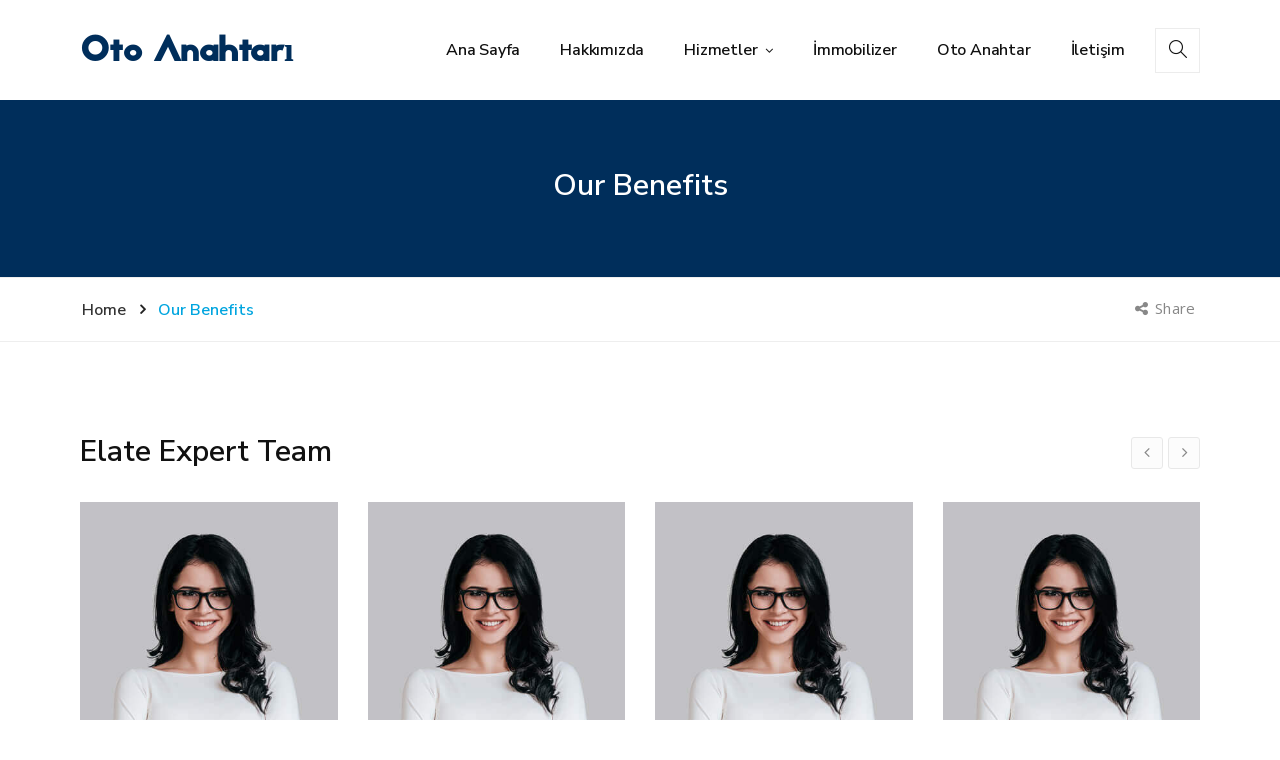

--- FILE ---
content_type: text/html; charset=UTF-8
request_url: https://otoanahtari.com/our-benefits/
body_size: 14334
content:
<!DOCTYPE html>
<html lang="tr">
<head>
<meta charset="UTF-8">
<meta name="viewport" content="width=device-width, initial-scale=1, maximum-scale=1">
  <link rel="shortcut icon" href="https://otoanahtari.com/wp-content/themes/elate/assets/images/favicon.png" />
<meta name="msapplication-TileColor" content="#002e5b">
<meta name="theme-color" content="#002e5b">

<link rel="profile" href="//gmpg.org/xfn/11">

<title>Our Benefits &#8211; Oto Anahtarı</title>
<meta name='robots' content='max-image-preview:large' />
<link rel='dns-prefetch' href='//fonts.googleapis.com' />
<link rel="alternate" type="application/rss+xml" title="Oto Anahtarı &raquo; akışı" href="https://otoanahtari.com/feed/" />
<link rel="alternate" type="application/rss+xml" title="Oto Anahtarı &raquo; yorum akışı" href="https://otoanahtari.com/comments/feed/" />
<link rel="alternate" title="oEmbed (JSON)" type="application/json+oembed" href="https://otoanahtari.com/wp-json/oembed/1.0/embed?url=https%3A%2F%2Fotoanahtari.com%2Four-benefits%2F" />
<link rel="alternate" title="oEmbed (XML)" type="text/xml+oembed" href="https://otoanahtari.com/wp-json/oembed/1.0/embed?url=https%3A%2F%2Fotoanahtari.com%2Four-benefits%2F&#038;format=xml" />
<style id='wp-img-auto-sizes-contain-inline-css' type='text/css'>
img:is([sizes=auto i],[sizes^="auto," i]){contain-intrinsic-size:3000px 1500px}
/*# sourceURL=wp-img-auto-sizes-contain-inline-css */
</style>
<style id='wp-emoji-styles-inline-css' type='text/css'>

	img.wp-smiley, img.emoji {
		display: inline !important;
		border: none !important;
		box-shadow: none !important;
		height: 1em !important;
		width: 1em !important;
		margin: 0 0.07em !important;
		vertical-align: -0.1em !important;
		background: none !important;
		padding: 0 !important;
	}
/*# sourceURL=wp-emoji-styles-inline-css */
</style>
<link rel='stylesheet' id='wp-block-library-css' href='https://otoanahtari.com/wp-includes/css/dist/block-library/style.min.css?ver=6.9' type='text/css' media='all' />
<style id='global-styles-inline-css' type='text/css'>
:root{--wp--preset--aspect-ratio--square: 1;--wp--preset--aspect-ratio--4-3: 4/3;--wp--preset--aspect-ratio--3-4: 3/4;--wp--preset--aspect-ratio--3-2: 3/2;--wp--preset--aspect-ratio--2-3: 2/3;--wp--preset--aspect-ratio--16-9: 16/9;--wp--preset--aspect-ratio--9-16: 9/16;--wp--preset--color--black: #000000;--wp--preset--color--cyan-bluish-gray: #abb8c3;--wp--preset--color--white: #ffffff;--wp--preset--color--pale-pink: #f78da7;--wp--preset--color--vivid-red: #cf2e2e;--wp--preset--color--luminous-vivid-orange: #ff6900;--wp--preset--color--luminous-vivid-amber: #fcb900;--wp--preset--color--light-green-cyan: #7bdcb5;--wp--preset--color--vivid-green-cyan: #00d084;--wp--preset--color--pale-cyan-blue: #8ed1fc;--wp--preset--color--vivid-cyan-blue: #0693e3;--wp--preset--color--vivid-purple: #9b51e0;--wp--preset--gradient--vivid-cyan-blue-to-vivid-purple: linear-gradient(135deg,rgb(6,147,227) 0%,rgb(155,81,224) 100%);--wp--preset--gradient--light-green-cyan-to-vivid-green-cyan: linear-gradient(135deg,rgb(122,220,180) 0%,rgb(0,208,130) 100%);--wp--preset--gradient--luminous-vivid-amber-to-luminous-vivid-orange: linear-gradient(135deg,rgb(252,185,0) 0%,rgb(255,105,0) 100%);--wp--preset--gradient--luminous-vivid-orange-to-vivid-red: linear-gradient(135deg,rgb(255,105,0) 0%,rgb(207,46,46) 100%);--wp--preset--gradient--very-light-gray-to-cyan-bluish-gray: linear-gradient(135deg,rgb(238,238,238) 0%,rgb(169,184,195) 100%);--wp--preset--gradient--cool-to-warm-spectrum: linear-gradient(135deg,rgb(74,234,220) 0%,rgb(151,120,209) 20%,rgb(207,42,186) 40%,rgb(238,44,130) 60%,rgb(251,105,98) 80%,rgb(254,248,76) 100%);--wp--preset--gradient--blush-light-purple: linear-gradient(135deg,rgb(255,206,236) 0%,rgb(152,150,240) 100%);--wp--preset--gradient--blush-bordeaux: linear-gradient(135deg,rgb(254,205,165) 0%,rgb(254,45,45) 50%,rgb(107,0,62) 100%);--wp--preset--gradient--luminous-dusk: linear-gradient(135deg,rgb(255,203,112) 0%,rgb(199,81,192) 50%,rgb(65,88,208) 100%);--wp--preset--gradient--pale-ocean: linear-gradient(135deg,rgb(255,245,203) 0%,rgb(182,227,212) 50%,rgb(51,167,181) 100%);--wp--preset--gradient--electric-grass: linear-gradient(135deg,rgb(202,248,128) 0%,rgb(113,206,126) 100%);--wp--preset--gradient--midnight: linear-gradient(135deg,rgb(2,3,129) 0%,rgb(40,116,252) 100%);--wp--preset--font-size--small: 13px;--wp--preset--font-size--medium: 20px;--wp--preset--font-size--large: 36px;--wp--preset--font-size--x-large: 42px;--wp--preset--spacing--20: 0.44rem;--wp--preset--spacing--30: 0.67rem;--wp--preset--spacing--40: 1rem;--wp--preset--spacing--50: 1.5rem;--wp--preset--spacing--60: 2.25rem;--wp--preset--spacing--70: 3.38rem;--wp--preset--spacing--80: 5.06rem;--wp--preset--shadow--natural: 6px 6px 9px rgba(0, 0, 0, 0.2);--wp--preset--shadow--deep: 12px 12px 50px rgba(0, 0, 0, 0.4);--wp--preset--shadow--sharp: 6px 6px 0px rgba(0, 0, 0, 0.2);--wp--preset--shadow--outlined: 6px 6px 0px -3px rgb(255, 255, 255), 6px 6px rgb(0, 0, 0);--wp--preset--shadow--crisp: 6px 6px 0px rgb(0, 0, 0);}:where(.is-layout-flex){gap: 0.5em;}:where(.is-layout-grid){gap: 0.5em;}body .is-layout-flex{display: flex;}.is-layout-flex{flex-wrap: wrap;align-items: center;}.is-layout-flex > :is(*, div){margin: 0;}body .is-layout-grid{display: grid;}.is-layout-grid > :is(*, div){margin: 0;}:where(.wp-block-columns.is-layout-flex){gap: 2em;}:where(.wp-block-columns.is-layout-grid){gap: 2em;}:where(.wp-block-post-template.is-layout-flex){gap: 1.25em;}:where(.wp-block-post-template.is-layout-grid){gap: 1.25em;}.has-black-color{color: var(--wp--preset--color--black) !important;}.has-cyan-bluish-gray-color{color: var(--wp--preset--color--cyan-bluish-gray) !important;}.has-white-color{color: var(--wp--preset--color--white) !important;}.has-pale-pink-color{color: var(--wp--preset--color--pale-pink) !important;}.has-vivid-red-color{color: var(--wp--preset--color--vivid-red) !important;}.has-luminous-vivid-orange-color{color: var(--wp--preset--color--luminous-vivid-orange) !important;}.has-luminous-vivid-amber-color{color: var(--wp--preset--color--luminous-vivid-amber) !important;}.has-light-green-cyan-color{color: var(--wp--preset--color--light-green-cyan) !important;}.has-vivid-green-cyan-color{color: var(--wp--preset--color--vivid-green-cyan) !important;}.has-pale-cyan-blue-color{color: var(--wp--preset--color--pale-cyan-blue) !important;}.has-vivid-cyan-blue-color{color: var(--wp--preset--color--vivid-cyan-blue) !important;}.has-vivid-purple-color{color: var(--wp--preset--color--vivid-purple) !important;}.has-black-background-color{background-color: var(--wp--preset--color--black) !important;}.has-cyan-bluish-gray-background-color{background-color: var(--wp--preset--color--cyan-bluish-gray) !important;}.has-white-background-color{background-color: var(--wp--preset--color--white) !important;}.has-pale-pink-background-color{background-color: var(--wp--preset--color--pale-pink) !important;}.has-vivid-red-background-color{background-color: var(--wp--preset--color--vivid-red) !important;}.has-luminous-vivid-orange-background-color{background-color: var(--wp--preset--color--luminous-vivid-orange) !important;}.has-luminous-vivid-amber-background-color{background-color: var(--wp--preset--color--luminous-vivid-amber) !important;}.has-light-green-cyan-background-color{background-color: var(--wp--preset--color--light-green-cyan) !important;}.has-vivid-green-cyan-background-color{background-color: var(--wp--preset--color--vivid-green-cyan) !important;}.has-pale-cyan-blue-background-color{background-color: var(--wp--preset--color--pale-cyan-blue) !important;}.has-vivid-cyan-blue-background-color{background-color: var(--wp--preset--color--vivid-cyan-blue) !important;}.has-vivid-purple-background-color{background-color: var(--wp--preset--color--vivid-purple) !important;}.has-black-border-color{border-color: var(--wp--preset--color--black) !important;}.has-cyan-bluish-gray-border-color{border-color: var(--wp--preset--color--cyan-bluish-gray) !important;}.has-white-border-color{border-color: var(--wp--preset--color--white) !important;}.has-pale-pink-border-color{border-color: var(--wp--preset--color--pale-pink) !important;}.has-vivid-red-border-color{border-color: var(--wp--preset--color--vivid-red) !important;}.has-luminous-vivid-orange-border-color{border-color: var(--wp--preset--color--luminous-vivid-orange) !important;}.has-luminous-vivid-amber-border-color{border-color: var(--wp--preset--color--luminous-vivid-amber) !important;}.has-light-green-cyan-border-color{border-color: var(--wp--preset--color--light-green-cyan) !important;}.has-vivid-green-cyan-border-color{border-color: var(--wp--preset--color--vivid-green-cyan) !important;}.has-pale-cyan-blue-border-color{border-color: var(--wp--preset--color--pale-cyan-blue) !important;}.has-vivid-cyan-blue-border-color{border-color: var(--wp--preset--color--vivid-cyan-blue) !important;}.has-vivid-purple-border-color{border-color: var(--wp--preset--color--vivid-purple) !important;}.has-vivid-cyan-blue-to-vivid-purple-gradient-background{background: var(--wp--preset--gradient--vivid-cyan-blue-to-vivid-purple) !important;}.has-light-green-cyan-to-vivid-green-cyan-gradient-background{background: var(--wp--preset--gradient--light-green-cyan-to-vivid-green-cyan) !important;}.has-luminous-vivid-amber-to-luminous-vivid-orange-gradient-background{background: var(--wp--preset--gradient--luminous-vivid-amber-to-luminous-vivid-orange) !important;}.has-luminous-vivid-orange-to-vivid-red-gradient-background{background: var(--wp--preset--gradient--luminous-vivid-orange-to-vivid-red) !important;}.has-very-light-gray-to-cyan-bluish-gray-gradient-background{background: var(--wp--preset--gradient--very-light-gray-to-cyan-bluish-gray) !important;}.has-cool-to-warm-spectrum-gradient-background{background: var(--wp--preset--gradient--cool-to-warm-spectrum) !important;}.has-blush-light-purple-gradient-background{background: var(--wp--preset--gradient--blush-light-purple) !important;}.has-blush-bordeaux-gradient-background{background: var(--wp--preset--gradient--blush-bordeaux) !important;}.has-luminous-dusk-gradient-background{background: var(--wp--preset--gradient--luminous-dusk) !important;}.has-pale-ocean-gradient-background{background: var(--wp--preset--gradient--pale-ocean) !important;}.has-electric-grass-gradient-background{background: var(--wp--preset--gradient--electric-grass) !important;}.has-midnight-gradient-background{background: var(--wp--preset--gradient--midnight) !important;}.has-small-font-size{font-size: var(--wp--preset--font-size--small) !important;}.has-medium-font-size{font-size: var(--wp--preset--font-size--medium) !important;}.has-large-font-size{font-size: var(--wp--preset--font-size--large) !important;}.has-x-large-font-size{font-size: var(--wp--preset--font-size--x-large) !important;}
/*# sourceURL=global-styles-inline-css */
</style>

<style id='classic-theme-styles-inline-css' type='text/css'>
/*! This file is auto-generated */
.wp-block-button__link{color:#fff;background-color:#32373c;border-radius:9999px;box-shadow:none;text-decoration:none;padding:calc(.667em + 2px) calc(1.333em + 2px);font-size:1.125em}.wp-block-file__button{background:#32373c;color:#fff;text-decoration:none}
/*# sourceURL=/wp-includes/css/classic-themes.min.css */
</style>
<link rel='stylesheet' id='contact-form-7-css' href='https://otoanahtari.com/wp-content/plugins/contact-form-7/includes/css/styles.css?ver=5.5.2' type='text/css' media='all' />
<link rel='stylesheet' id='wp-pagenavi-css' href='https://otoanahtari.com/wp-content/plugins/wp-pagenavi/pagenavi-css.css?ver=2.70' type='text/css' media='all' />
<link rel='stylesheet' id='elate-google-font-css' href='//fonts.googleapis.com/css?family=Open+Sans%3A400%2C600%2C700%7CNunito+Sans%3A400%2C600%2C700&#038;ver=6.9' type='text/css' media='all' />
<link rel='stylesheet' id='font-awesome-css' href='https://otoanahtari.com/wp-content/plugins/elementor/assets/lib/font-awesome/css/font-awesome.min.css?ver=4.7.0' type='text/css' media='all' />
<link rel='stylesheet' id='bootstrap-css' href='https://otoanahtari.com/wp-content/themes/elate/assets/css/bootstrap.min.css?ver=4.1.3' type='text/css' media='all' />
<link rel='stylesheet' id='magnific-popup-css' href='https://otoanahtari.com/wp-content/themes/elate/assets/css/magnific-popup.min.css?ver=1.4.1' type='text/css' media='all' />
<link rel='stylesheet' id='loaders-css' href='https://otoanahtari.com/wp-content/themes/elate/assets/css/loaders.min.css?ver=1.4.1' type='text/css' media='all' />
<link rel='stylesheet' id='meanmenu-css' href='https://otoanahtari.com/wp-content/themes/elate/assets/css/meanmenu.min.css?ver=2.0.7' type='text/css' media='all' />
<link rel='stylesheet' id='simple-line-icons-css' href='https://otoanahtari.com/wp-content/themes/elate/assets/css/simple-line-icons.css?ver=1.4.1' type='text/css' media='all' />
<link rel='stylesheet' id='owl-carousel-css' href='https://otoanahtari.com/wp-content/themes/elate/assets/css/owl.carousel.css?ver=2.2.1' type='text/css' media='all' />
<link rel='stylesheet' id='animate-css' href='https://otoanahtari.com/wp-content/themes/elate/assets/css/animate.min.css?ver=3.6.0' type='text/css' media='all' />
<link rel='stylesheet' id='nice-select-css' href='https://otoanahtari.com/wp-content/themes/elate/assets/css/nice-select.min.css?ver=1.4.1' type='text/css' media='all' />
<link rel='stylesheet' id='elate-style-css' href='https://otoanahtari.com/wp-content/themes/elate/assets/css/styles.css?ver=1.4.1' type='text/css' media='all' />
<link rel='stylesheet' id='dynamic-style-css' href='https://otoanahtari.com/wp-content/themes/elate/inc/dynamic-style.php?ver=1.4.1' type='text/css' media='all' />
<link rel='stylesheet' id='elate-responsive-css' href='https://otoanahtari.com/wp-content/themes/elate/assets/css/responsive.css?ver=1.4.1' type='text/css' media='all' />
<link rel='stylesheet' id='elate-google-fonts-css' href='//fonts.googleapis.com/css?family=Open+Sans%3A300%2C400%2C500%2C600%2C700%2C800%2C900%7CNunito+Sans%3A300%2C400%2C500%2C600%2C700%2C800%2C900&#038;subset=latin' type='text/css' media='all' />
<link rel='stylesheet' id='elementor-icons-css' href='https://otoanahtari.com/wp-content/plugins/elementor/assets/lib/eicons/css/elementor-icons.min.css?ver=5.13.0' type='text/css' media='all' />
<link rel='stylesheet' id='elementor-frontend-css' href='https://otoanahtari.com/wp-content/plugins/elementor/assets/css/frontend.min.css?ver=3.4.7' type='text/css' media='all' />
<style id='elementor-frontend-inline-css' type='text/css'>
@font-face{font-family:eicons;src:url(https://otoanahtari.com/wp-content/plugins/elementor/assets/lib/eicons/fonts/eicons.eot?5.10.0);src:url(https://otoanahtari.com/wp-content/plugins/elementor/assets/lib/eicons/fonts/eicons.eot?5.10.0#iefix) format("embedded-opentype"),url(https://otoanahtari.com/wp-content/plugins/elementor/assets/lib/eicons/fonts/eicons.woff2?5.10.0) format("woff2"),url(https://otoanahtari.com/wp-content/plugins/elementor/assets/lib/eicons/fonts/eicons.woff?5.10.0) format("woff"),url(https://otoanahtari.com/wp-content/plugins/elementor/assets/lib/eicons/fonts/eicons.ttf?5.10.0) format("truetype"),url(https://otoanahtari.com/wp-content/plugins/elementor/assets/lib/eicons/fonts/eicons.svg?5.10.0#eicon) format("svg");font-weight:400;font-style:normal}
/*# sourceURL=elementor-frontend-inline-css */
</style>
<link rel='stylesheet' id='elementor-post-7-css' href='https://otoanahtari.com/wp-content/uploads/elementor/css/post-7.css?ver=1636556949' type='text/css' media='all' />
<link rel='stylesheet' id='elementor-global-css' href='https://otoanahtari.com/wp-content/uploads/elementor/css/global.css?ver=1636556949' type='text/css' media='all' />
<link rel='stylesheet' id='elementor-post-1591-css' href='https://otoanahtari.com/wp-content/uploads/elementor/css/post-1591.css?ver=1638160430' type='text/css' media='all' />
<link rel='stylesheet' id='google-fonts-1-css' href='https://fonts.googleapis.com/css?family=Roboto%3A100%2C100italic%2C200%2C200italic%2C300%2C300italic%2C400%2C400italic%2C500%2C500italic%2C600%2C600italic%2C700%2C700italic%2C800%2C800italic%2C900%2C900italic%7CRoboto+Slab%3A100%2C100italic%2C200%2C200italic%2C300%2C300italic%2C400%2C400italic%2C500%2C500italic%2C600%2C600italic%2C700%2C700italic%2C800%2C800italic%2C900%2C900italic%7CNunito+Sans%3A100%2C100italic%2C200%2C200italic%2C300%2C300italic%2C400%2C400italic%2C500%2C500italic%2C600%2C600italic%2C700%2C700italic%2C800%2C800italic%2C900%2C900italic&#038;display=auto&#038;subset=latin-ext&#038;ver=6.9' type='text/css' media='all' />
<script type="text/javascript" src="https://otoanahtari.com/wp-includes/js/jquery/jquery.min.js?ver=3.7.1" id="jquery-core-js"></script>
<script type="text/javascript" src="https://otoanahtari.com/wp-includes/js/jquery/jquery-migrate.min.js?ver=3.4.1" id="jquery-migrate-js"></script>
<script type="text/javascript" id="elate-more-cat-post-js-extra">
/* <![CDATA[ */
var elate_admin_url = {"ajaxurl":"https://otoanahtari.com/wp-admin/admin-ajax.php","olderpost":"Prev","newerpost":"Next"};
//# sourceURL=elate-more-cat-post-js-extra
/* ]]> */
</script>
<script type="text/javascript" src="https://otoanahtari.com/wp-content/themes/elate/assets/js/load-more-case.js?ver=1.4.1" id="elate-more-cat-post-js"></script>
<link rel="https://api.w.org/" href="https://otoanahtari.com/wp-json/" /><link rel="alternate" title="JSON" type="application/json" href="https://otoanahtari.com/wp-json/wp/v2/pages/1591" /><link rel="EditURI" type="application/rsd+xml" title="RSD" href="https://otoanahtari.com/xmlrpc.php?rsd" />
<meta name="generator" content="WordPress 6.9" />
<link rel="canonical" href="https://otoanahtari.com/our-benefits/" />
<link rel='shortlink' href='https://otoanahtari.com/?p=1591' />

<!-- Call Now Button 0.5.0 by Jerry Rietveld (callnowbutton.com) [renderer:modern]-->
<style data-cnb-version="0.5.0">#callnowbutton {display:none;} @media screen and (max-width:650px){#callnowbutton {display:block; position:fixed; text-decoration:none; z-index:2147483647;width:100%;left:0;bottom:0;height:60px;text-align:center;color:#fff; font-weight:600; font-size:120%;  overflow: hidden;background:#00bb00;display: flex; justify-content: center; align-items: center;text-shadow: 0 1px 0px rgba(0, 0, 0, 0.18);}body {padding-bottom:60px;}#callnowbutton img {transform: scale(1);}}</style>
<link rel='stylesheet' id='elate-default-style-css' href='https://otoanahtari.com/wp-content/themes/elate/style.css?ver=6.9' type='text/css' media='all' />
<link rel='stylesheet' id='e-animations-css' href='https://otoanahtari.com/wp-content/plugins/elementor/assets/lib/animations/animations.min.css?ver=3.4.7' type='text/css' media='all' />
</head>
<body class="wp-singular page-template-default page page-id-1591 wp-theme-elate elementor-default elementor-kit-7 elementor-page elementor-page-1591">

  <div class="eclt-main-wrap">
    <div id="main-wrap-inner">

      <!-- Search Bar - Trigger -->
              <div class="eclt-search-two">
          <div class="container">
          <div class="row">
            <form method="get" action="https://otoanahtari.com/" class="searchform" >
              <input type="text" name="s" id="s" placeholder="Search Here..." />
            </form>
            <span class="eclt-search-close"></span>
          </div>
          </div>
        </div>
            <!-- Header -->
      <header class="eclt-header eclt-header-one  eclt-sticky">

        <div class="container">
          <div class="eclt-brand" style="">
	<a href="https://otoanahtari.com/">
		<div class="text-logo">Oto Anahtarı</div>	</a>
</div>            <div class="eclt-header-right">  <!-- Navigation & Search -->
  <div class="eclt-navigation" data-nav="1199">
  <ul id="menu-ana-menu" class=""><li id="menu-item-2273" class="menu-item menu-item-type-post_type menu-item-object-page menu-item-home menu-item-2273"><a href="https://otoanahtari.com/">Ana Sayfa</a></li>
<li id="menu-item-2274" class="menu-item menu-item-type-post_type menu-item-object-page menu-item-2274"><a href="https://otoanahtari.com/about-us/">Hakkımızda</a></li>
<li id="menu-item-2275" class="menu-item menu-item-type-post_type menu-item-object-page menu-item-has-children menu-item-2275 has-dropdown"><a href="https://otoanahtari.com/hizmetler/" class="drop-down-toggle" aria-haspopup="true">Hizmetler <span class="caret"></span></a>
<ul role="menu" class=" dropdown-nav">
	<li id="menu-item-2380" class="menu-item menu-item-type-post_type menu-item-object-page menu-item-2380"><a href="https://otoanahtari.com/oto-kumanda-kopyalama/">OTO KUMANDA KOPYALAMA</a></li>
	<li id="menu-item-2381" class="menu-item menu-item-type-post_type menu-item-object-page menu-item-2381"><a href="https://otoanahtari.com/oto-cilingir/">OTO ÇİLİNGİR</a></li>
	<li id="menu-item-2382" class="menu-item menu-item-type-post_type menu-item-object-page menu-item-2382"><a href="https://otoanahtari.com/oto-anahtar-kopyalama/">OTO ANAHTAR KOPYALAMA</a></li>
	<li id="menu-item-2383" class="menu-item menu-item-type-post_type menu-item-object-page menu-item-2383"><a href="https://otoanahtari.com/immobilizer-tamiri/">İMMOBİLİZER TAMİRİ</a></li>
	<li id="menu-item-2384" class="menu-item menu-item-type-post_type menu-item-object-page menu-item-2384"><a href="https://otoanahtari.com/kontak-tamiri/">KONTAK TAMİRİ</a></li>
</ul>
</li>
<li id="menu-item-2334" class="menu-item menu-item-type-post_type menu-item-object-page menu-item-2334"><a href="https://otoanahtari.com/immobilizer/">İmmobilizer</a></li>
<li id="menu-item-2333" class="menu-item menu-item-type-post_type menu-item-object-page menu-item-2333"><a href="https://otoanahtari.com/oto-anahtar/">Oto Anahtar</a></li>
<li id="menu-item-2276" class="menu-item menu-item-type-post_type menu-item-object-page menu-item-2276"><a href="https://otoanahtari.com/iletisim/">İletişim</a></li>
</ul>      <div class="top-nav-icons">
                  <div class="eclt-nav-search">
            <a href="#0" id="search-trigger-two"><i class="icon-magnifier"></i></a>
          </div>
              </div> <!-- top-nav-icons -->
      </div> <!-- eclt-navigation -->
</div>
                  </div> <!-- Container -->
              </header>
  	<!-- Banner & Title Area -->
<div class="eclt-title-area padding-none default-title" style="">
  <span class="page-title">Our Benefits</span>
</div>
<!-- Breadcrumbs -->
<div class="container-fluid eclt-breadcrumbs">
  <div class="row">

    <div class="container">
    <div class="row">
			<div class="col-lg-7 col-md-6 col-sm-6 no-padding-left">
      <nav role="navigation" aria-label="Breadcrumbs" class="breadcrumb-trail breadcrumbs" itemprop="breadcrumb"><ul class="trail-items" itemscope itemtype="http://schema.org/BreadcrumbList"><meta name="numberOfItems" content="2" /><meta name="itemListOrder" content="Ascending" /><li itemprop="itemListElement" itemscope itemtype="http://schema.org/ListItem" class="trail-item trail-begin"><a href="https://otoanahtari.com/" rel="home"><span itemprop="name">Home</span></a><meta itemprop="position" content="1" /></li><li itemprop="itemListElement" itemscope itemtype="http://schema.org/ListItem" class="trail-item trail-end"><span itemprop="name">Our Benefits</span><meta itemprop="position" content="2" /></li></ul></nav>      </div>
      			<div class="col-lg-5 col-md-6 col-sm-6 no-padding-right">
				<div class="eclt-blog-share">
    <div class="eclt-share-box">
      <a class="eclt-share" href="javascript:void(0);">
        <i class="fa fa-share-alt" aria-hidden="true"></i>Share<span>:</span></a>
      <ul>
        <li>
          <a href="//twitter.com/home?status=Our+Benefits+https%3A%2F%2Fotoanahtari.com%2Four-benefits%2F" class="icon-fa-twitter" data-toggle="tooltip" data-placement="top" title="Share On Twitter" target="_blank"><i class="fa fa-twitter"></i></a>
        </li>
        <li>
          <a href="//www.facebook.com/sharer/sharer.php?u=https%3A%2F%2Fotoanahtari.com%2Four-benefits%2F&amp;t=Our+Benefits" class="icon-fa-facebook" data-toggle="tooltip" data-placement="top" title="Share On Facebook" target="_blank"><i class="fa fa-facebook"></i></a>
        </li>
        <li>
          <a href="//pinterest.com/pin/create/button/?url=https%3A%2F%2Fotoanahtari.com%2Four-benefits%2F&amp;description=Our+Benefits" class="icon-fa-pinterest" data-toggle="tooltip" data-placement="top" title="Share On Pinterest"><i class="fa fa-pinterest"></i></a>
        </li>
      </ul>
    </div>
  </div>			</div>
          </div>
    </div>

  </div>
</div>
<!-- Breadcrumbs -->

<div class="padding-cnt-no eclt-full-width eclt-mid-wrap" style="">
<div class="container">
	<div class="row">

		
		<div class="eclt-content-side col-md-12">

					<div data-elementor-type="wp-post" data-elementor-id="1591" class="elementor elementor-1591" data-elementor-settings="[]">
							<div class="elementor-section-wrap">
							<section class="elementor-section elementor-top-section elementor-element elementor-element-6690ff76 elementor-section-boxed elementor-section-height-default elementor-section-height-default" data-id="6690ff76" data-element_type="section">
						<div class="elementor-container elementor-column-gap-default">
					<div class="elementor-column elementor-col-100 elementor-top-column elementor-element elementor-element-5b903074" data-id="5b903074" data-element_type="column">
			<div class="elementor-widget-wrap elementor-element-populated">
								<div class="elementor-element elementor-element-38ce142f elementor-widget elementor-widget-vt-elate_section_title" data-id="38ce142f" data-element_type="widget" data-widget_type="vt-elate_section_title.default">
				<div class="elementor-widget-container">
			<div class="section-title-wrap"><h2 class="section-title">Elate Expert Team</h2></div>		</div>
				</div>
				<div class="elementor-element elementor-element-36007c9a elementor-widget elementor-widget-vt-elate_team" data-id="36007c9a" data-element_type="widget" data-widget_type="vt-elate_team.default">
				<div class="elementor-widget-container">
					<div class="owl-carousel controls-align-right controls-align-top"  data-loop="true"  data-items="4"  data-margin="30"  data-dots="false"  data-nav="true"  data-autoplay-timeout="5000"    data-mouse-drag="true"    data-items-tablet="3"  data-items-mobile-landscape="2"  data-items-mobile-portrait="1">
							<div class="member-item">
	          <div class="eclt-image">
	            	            <a href="https://otoanahtari.com/team/daniel-webster/"><img decoding="async" src="https://otoanahtari.com/wp-content/uploads/2019/01/team-image-2.jpg" alt="Daniel Webster"></a>
	            	            <div class="member-social-links">
	              <div class="eclt-table-container">
	                <div class="eclt-align-container">
	                  <div class="eclt-member-social rounded">
	                    <div class="member-social-wrap">
	                      	                        <a href="https://www.facebook.com" target="_blank"><i class="fa fa-facebook" aria-hidden="true"></i></a>
	                      	                        <a href="https://www.twitter.com" target="_blank"><i class="fa fa-twitter" aria-hidden="true"></i></a>
	                      	                        <a href="https://www.linkedin.com" target="_blank"><i class="fa fa-linkedin" aria-hidden="true"></i></a>
	                      	                    </div>
	                  </div>
	                </div>
	              </div>
	            </div>
              	          </div>
	          <div class="member-info">
	            <h4 class="member-name"><a href="https://otoanahtari.com/team/daniel-webster/">Daniel Webster</a></h4>
	            <h6 class="member-designation">Founder</h6>	          </div>
	          <div class="member-contact-info">
	          	            <span><a href="tel:1253253651845"><i class="tel-no">T : </i>125-325-365-1845</a></span>
	                      
	            <span><a href="mailto:daniel_webster@elate.com" class="member-mail"><i class="team-mail">E : </i>daniel_webster@elate.com</a></span>
	                      
	          </div>
	        </div>
        					<div class="member-item">
	          <div class="eclt-image">
	            	            <a href="https://otoanahtari.com/team/will-hernandez/"><img decoding="async" src="https://otoanahtari.com/wp-content/uploads/2019/01/team-image-2.jpg" alt="Will Hernandez"></a>
	            	            <div class="member-social-links">
	              <div class="eclt-table-container">
	                <div class="eclt-align-container">
	                  <div class="eclt-member-social rounded">
	                    <div class="member-social-wrap">
	                      	                        <a href="https://www.twitter.com" target="_blank"><i class="fa fa-twitter" aria-hidden="true"></i></a>
	                      	                        <a href="https://www.facebook.com" target="_blank"><i class="fa fa-facebook" aria-hidden="true"></i></a>
	                      	                        <a href="https://www.dribbble.com" target="_blank"><i class="fa fa-dribbble" aria-hidden="true"></i></a>
	                      	                    </div>
	                  </div>
	                </div>
	              </div>
	            </div>
              	          </div>
	          <div class="member-info">
	            <h4 class="member-name"><a href="https://otoanahtari.com/team/will-hernandez/">Will Hernandez</a></h4>
	            <h6 class="member-designation">Advisor</h6>	          </div>
	          <div class="member-contact-info">
	          	            <span><a href="tel:1244585214896"><i class="tel-no">T : </i>124-458-521-4896</a></span>
	                      
	            <span><a href="mailto:will_hernandez@elate.com" class="member-mail"><i class="team-mail">E : </i>will_hernandez@elate.com</a></span>
	                      
	          </div>
	        </div>
        					<div class="member-item">
	          <div class="eclt-image">
	            	            <a href="https://otoanahtari.com/team/zackary-bauch/"><img decoding="async" src="https://otoanahtari.com/wp-content/uploads/2019/01/team-image-2.jpg" alt="Zackary Bauch"></a>
	            	            <div class="member-social-links">
	              <div class="eclt-table-container">
	                <div class="eclt-align-container">
	                  <div class="eclt-member-social rounded">
	                    <div class="member-social-wrap">
	                      	                        <a href="https://www.linkedin.com" target="_blank"><i class="fa fa-linkedin" aria-hidden="true"></i></a>
	                      	                        <a href="https://www.faceobbk.com" target="_blank"><i class="fa fa-facebook" aria-hidden="true"></i></a>
	                      	                        <a href="https://www.youtube.com" target="_blank"><i class="fa fa-youtube-play" aria-hidden="true"></i></a>
	                      	                    </div>
	                  </div>
	                </div>
	              </div>
	            </div>
              	          </div>
	          <div class="member-info">
	            <h4 class="member-name"><a href="https://otoanahtari.com/team/zackary-bauch/">Zackary Bauch</a></h4>
	            <h6 class="member-designation">Analyst</h6>	          </div>
	          <div class="member-contact-info">
	          	            <span><a href="tel:7455121548963"><i class="tel-no">T : </i>745-512-154-8963</a></span>
	                      
	            <span><a href="mailto:zackary_bauch@elate.com" class="member-mail"><i class="team-mail">E : </i>zackary_bauch@elate.com</a></span>
	                      
	          </div>
	        </div>
        					<div class="member-item">
	          <div class="eclt-image">
	            	            <a href="https://otoanahtari.com/team/alva-dickinson/"><img decoding="async" src="https://otoanahtari.com/wp-content/uploads/2019/01/team-image-2.jpg" alt="Alva Dickinson"></a>
	            	            <div class="member-social-links">
	              <div class="eclt-table-container">
	                <div class="eclt-align-container">
	                  <div class="eclt-member-social rounded">
	                    <div class="member-social-wrap">
	                      	                        <a href="https://www.facebook.com" target="_blank"><i class="fa fa-facebook" aria-hidden="true"></i></a>
	                      	                        <a href="https://www.twitter.com" target="_blank"><i class="fa fa-twitter" aria-hidden="true"></i></a>
	                      	                        <a href="https://www.linkedin.com" target="_blank"><i class="fa fa-linkedin" aria-hidden="true"></i></a>
	                      	                    </div>
	                  </div>
	                </div>
	              </div>
	            </div>
              	          </div>
	          <div class="member-info">
	            <h4 class="member-name"><a href="https://otoanahtari.com/team/alva-dickinson/">Alva Dickinson</a></h4>
	            <h6 class="member-designation">Analyst</h6>	          </div>
	          <div class="member-contact-info">
	          	            <span><a href="tel:1475865485697"><i class="tel-no">T : </i>147-586-548-5697</a></span>
	                      
	            <span><a href="mailto:alva_dickinson@elate.com" class="member-mail"><i class="team-mail">E : </i>alva_dickinson@elate.com</a></span>
	                      
	          </div>
	        </div>
        					<div class="member-item">
	          <div class="eclt-image">
	            	            <a href="https://otoanahtari.com/team/terresa-juarez/"><img decoding="async" src="https://otoanahtari.com/wp-content/uploads/2019/01/team-image-2.jpg" alt="Terresa Juarez"></a>
	            	            <div class="member-social-links">
	              <div class="eclt-table-container">
	                <div class="eclt-align-container">
	                  <div class="eclt-member-social rounded">
	                    <div class="member-social-wrap">
	                      	                        <a href="https://www.twitter.com" target="_blank"><i class="fa fa-twitter" aria-hidden="true"></i></a>
	                      	                        <a href="https://www.facebook.com" target="_blank"><i class="fa fa-facebook" aria-hidden="true"></i></a>
	                      	                        <a href="https://www.linkedin.com" target="_blank"><i class="fa fa-linkedin" aria-hidden="true"></i></a>
	                      	                    </div>
	                  </div>
	                </div>
	              </div>
	            </div>
              	          </div>
	          <div class="member-info">
	            <h4 class="member-name"><a href="https://otoanahtari.com/team/terresa-juarez/">Terresa Juarez</a></h4>
	            <h6 class="member-designation">Customer Service</h6>	          </div>
	          <div class="member-contact-info">
	          	            <span><a href="tel:1745865487532"><i class="tel-no">T : </i>174-586-548-7532</a></span>
	                      
	            <span><a href="mailto:terresa_juarez@elate.com" class="member-mail"><i class="team-mail">E : </i>terresa_juarez@elate.com</a></span>
	                      
	          </div>
	        </div>
        					<div class="member-item">
	          <div class="eclt-image">
	            	            <a href="https://otoanahtari.com/team/carolina-cunha/"><img decoding="async" src="https://otoanahtari.com/wp-content/uploads/2019/01/team-image-2.jpg" alt="Carolina Cunha"></a>
	            	            <div class="member-social-links">
	              <div class="eclt-table-container">
	                <div class="eclt-align-container">
	                  <div class="eclt-member-social rounded">
	                    <div class="member-social-wrap">
	                      	                        <a href="https://www.youtube.com" target="_blank"><i class="fa fa-youtube-play" aria-hidden="true"></i></a>
	                      	                        <a href="https://www.facebook.com" target="_blank"><i class="fa fa-facebook" aria-hidden="true"></i></a>
	                      	                        <a href="https://www.twitter.com" target="_blank"><i class="fa fa-twitter" aria-hidden="true"></i></a>
	                      	                    </div>
	                  </div>
	                </div>
	              </div>
	            </div>
              	          </div>
	          <div class="member-info">
	            <h4 class="member-name"><a href="https://otoanahtari.com/team/carolina-cunha/">Carolina Cunha</a></h4>
	            <h6 class="member-designation">Account Manager</h6>	          </div>
	          <div class="member-contact-info">
	          	            <span><a href="tel:452-586-54-9856"><i class="tel-no">T : </i>452-586-54-9856</a></span>
	                      
	            <span><a href="mailto:carolina_cunha@elate.com" class="member-mail"><i class="team-mail">E : </i>carolina_cunha@elate.com</a></span>
	                      
	          </div>
	        </div>
        					<div class="member-item">
	          <div class="eclt-image">
	            	            <a href="https://otoanahtari.com/team/daniella-shinn/"><img decoding="async" src="https://otoanahtari.com/wp-content/uploads/2019/01/team-image-2.jpg" alt="Daniella Shinn"></a>
	            	            <div class="member-social-links">
	              <div class="eclt-table-container">
	                <div class="eclt-align-container">
	                  <div class="eclt-member-social rounded">
	                    <div class="member-social-wrap">
	                      	                        <a href="https://www.facebook.com" target="_blank"><i class="fa fa-facebook" aria-hidden="true"></i></a>
	                      	                        <a href="https://www.twitter.com" target="_blank"><i class="fa fa-twitter" aria-hidden="true"></i></a>
	                      	                        <a href="https://www.linkedin.com" target="_blank"><i class="fa fa-linkedin" aria-hidden="true"></i></a>
	                      	                    </div>
	                  </div>
	                </div>
	              </div>
	            </div>
              	          </div>
	          <div class="member-info">
	            <h4 class="member-name"><a href="https://otoanahtari.com/team/daniella-shinn/">Daniella Shinn</a></h4>
	            <h6 class="member-designation">Pre-planner</h6>	          </div>
	          <div class="member-contact-info">
	          	            <span><a href="tel:1478523697894"><i class="tel-no">T : </i>147-852-369-7894</a></span>
	                      
	            <span><a href="mailto:daniella_shinn@elate.com" class="member-mail"><i class="team-mail">E : </i>daniella_shinn@elate.com</a></span>
	                      
	          </div>
	        </div>
        					<div class="member-item">
	          <div class="eclt-image">
	            	            <a href="https://otoanahtari.com/team/john-miller/"><img decoding="async" src="https://otoanahtari.com/wp-content/uploads/2019/01/team-image-2.jpg" alt="John Miller"></a>
	            	            <div class="member-social-links">
	              <div class="eclt-table-container">
	                <div class="eclt-align-container">
	                  <div class="eclt-member-social rounded">
	                    <div class="member-social-wrap">
	                      	                        <a href="https://www.facebook.com" target="_blank"><i class="fa fa-facebook" aria-hidden="true"></i></a>
	                      	                        <a href="https://www.twitter.com" target="_blank"><i class="fa fa-twitter" aria-hidden="true"></i></a>
	                      	                        <a href="https://www.linkedin.com" target="_blank"><i class="fa fa-linkedin" aria-hidden="true"></i></a>
	                      	                    </div>
	                  </div>
	                </div>
	              </div>
	            </div>
              	          </div>
	          <div class="member-info">
	            <h4 class="member-name"><a href="https://otoanahtari.com/team/john-miller/">John Miller</a></h4>
	            <h6 class="member-designation">Support Team</h6>	          </div>
	          <div class="member-contact-info">
	          	            <span><a href="tel:1755685412586"><i class="tel-no">T : </i>175-568-541-2586</a></span>
	                      
	            <span><a href="mailto:john_miller@elate.com" class="member-mail"><i class="team-mail">E : </i>john_miller@elate.com</a></span>
	                      
	          </div>
	        </div>
        				</div>
					</div>
				</div>
					</div>
		</div>
							</div>
		</section>
				<section class="elementor-section elementor-top-section elementor-element elementor-element-3bab5661 elementor-section-stretched elementor-section-boxed elementor-section-height-default elementor-section-height-default" data-id="3bab5661" data-element_type="section" data-settings="{&quot;stretch_section&quot;:&quot;section-stretched&quot;,&quot;background_background&quot;:&quot;classic&quot;}">
						<div class="elementor-container elementor-column-gap-default">
					<div class="elementor-column elementor-col-33 elementor-top-column elementor-element elementor-element-76f7bffa" data-id="76f7bffa" data-element_type="column">
			<div class="elementor-widget-wrap elementor-element-populated">
								<div class="elementor-element elementor-element-359dea40 elementor-widget elementor-widget-vt-elate_services" data-id="359dea40" data-element_type="widget" data-settings="{&quot;service_icon&quot;:&quot;icon-globe&quot;}" data-widget_type="vt-elate_services.default">
				<div class="elementor-widget-container">
			<div class="eclt-service service-style-two"><a href="#0"  ><div class="eclt-icon"><i class="icon-globe"></i></div></a><h3 class="service-heading"><a href="#0"  >International Accounting</a></h3><h5 class="service-subheading">We Cover 30+ Countries</h5><p>Elate offers generous annual paid vacation accrual plus nine paid holidays per year. You’ve earned it, so take your time off and enjoy.</p><a href="#0"   class="service-more">Read More</a></div>		</div>
				</div>
					</div>
		</div>
				<div class="elementor-column elementor-col-33 elementor-top-column elementor-element elementor-element-4c8767f4" data-id="4c8767f4" data-element_type="column">
			<div class="elementor-widget-wrap elementor-element-populated">
								<div class="elementor-element elementor-element-39a911e9 elementor-widget elementor-widget-vt-elate_services" data-id="39a911e9" data-element_type="widget" data-settings="{&quot;service_icon&quot;:&quot;icon-clock&quot;}" data-widget_type="vt-elate_services.default">
				<div class="elementor-widget-container">
			<div class="eclt-service service-style-two"><a href="#0"  ><div class="eclt-icon"><i class="icon-clock"></i></div></a><h3 class="service-heading"><a href="#0"  >24/7 Professional Support</a></h3><h5 class="service-subheading">At Any Time Contact us</h5><p>We’re as committed to helping our people grow as we are to helping our customers. Our culture is very important to us.</p><a href="#0"   class="service-more">Read More</a></div>		</div>
				</div>
					</div>
		</div>
				<div class="elementor-column elementor-col-33 elementor-top-column elementor-element elementor-element-3d71db54" data-id="3d71db54" data-element_type="column">
			<div class="elementor-widget-wrap elementor-element-populated">
								<div class="elementor-element elementor-element-4178cf5c elementor-widget elementor-widget-vt-elate_services" data-id="4178cf5c" data-element_type="widget" data-settings="{&quot;service_icon&quot;:&quot;icon-briefcase&quot;}" data-widget_type="vt-elate_services.default">
				<div class="elementor-widget-container">
			<div class="eclt-service service-style-two"><a href="#0"  ><div class="eclt-icon"><i class="icon-briefcase"></i></div></a><h3 class="service-heading"><a href="#0"  >Administrative Services</a></h3><h5 class="service-subheading">Focus on your Business</h5><p>Provide time and tools that help our team members support the causes and community groups they care about most.</p><a href="#0"   class="service-more">Read More</a></div>		</div>
				</div>
					</div>
		</div>
							</div>
		</section>
				<section class="elementor-section elementor-top-section elementor-element elementor-element-2f9f9267 elementor-section-stretched elementor-section-boxed elementor-section-height-default elementor-section-height-default" data-id="2f9f9267" data-element_type="section" data-settings="{&quot;stretch_section&quot;:&quot;section-stretched&quot;,&quot;background_background&quot;:&quot;classic&quot;}">
							<div class="elementor-background-overlay"></div>
							<div class="elementor-container elementor-column-gap-default">
					<div class="elementor-column elementor-col-100 elementor-top-column elementor-element elementor-element-3ba398b8" data-id="3ba398b8" data-element_type="column">
			<div class="elementor-widget-wrap elementor-element-populated">
								<div class="elementor-element elementor-element-5079e45 elementor-widget elementor-widget-text-editor" data-id="5079e45" data-element_type="widget" data-widget_type="text-editor.default">
				<div class="elementor-widget-container">
							<p style="text-align: center;"><span style="font-size: 36px; color: #ffffff;">You become part of a elate community</span></p>
<p style="text-align: center;"><span style="font-size: 36px; color: #ffffff;"><strong><span style="color: #00a5df;"> who stands with you </span></strong> during every stage of your life.</span></p>						</div>
				</div>
					</div>
		</div>
							</div>
		</section>
				<section class="elementor-section elementor-top-section elementor-element elementor-element-6b7645ea elementor-section-boxed elementor-section-height-default elementor-section-height-default" data-id="6b7645ea" data-element_type="section">
						<div class="elementor-container elementor-column-gap-default">
					<div class="elementor-column elementor-col-100 elementor-top-column elementor-element elementor-element-294b30d9" data-id="294b30d9" data-element_type="column">
			<div class="elementor-widget-wrap elementor-element-populated">
								<div class="elementor-element elementor-element-1b683c93 elementor-widget elementor-widget-vt-elate_client" data-id="1b683c93" data-element_type="widget" data-widget_type="vt-elate_client.default">
				<div class="elementor-widget-container">
			<div class="eclt-clients">
								<div class="owl-carousel"  data-loop="true" data-items="5" data-margin="20" data-dots="false" data-nav="false" data-autoplay-timeout="5000" data-autoplay="true" data-mouse-drag="true" data-items-tablet="3" data-items-mobile-landscape="2" data-items-mobile-portrait="1"><div class="item"><div class="client-item"><div class="eclt-image"><a href="#0" target="_blank" rel="nofollow"><img decoding="async" src="https://otoanahtari.com/wp-content/uploads/2019/01/client-logo-10.png" alt="Client" style="width: 122px; height: 60px;"></a></div></div></div><div class="item"><div class="client-item"><div class="eclt-image"><a href="#0" target="_blank" rel="nofollow"><img decoding="async" src="https://otoanahtari.com/wp-content/uploads/2019/01/client-logo-10.png" alt="Client" style="width: 122px; height: 60px;"></a></div></div></div><div class="item"><div class="client-item"><div class="eclt-image"><a href="#0" target="_blank" rel="nofollow"><img decoding="async" src="https://otoanahtari.com/wp-content/uploads/2019/01/client-logo-10.png" alt="Client" style="width: 122px; height: 60px;"></a></div></div></div><div class="item"><div class="client-item"><div class="eclt-image"><a href="#0" target="_blank" rel="nofollow"><img decoding="async" src="https://otoanahtari.com/wp-content/uploads/2019/01/client-logo-10.png" alt="Client" style="width: 122px; height: 60px;"></a></div></div></div><div class="item"><div class="client-item"><div class="eclt-image"><a href="#0" target="_blank" rel="nofollow"><img decoding="async" src="https://otoanahtari.com/wp-content/uploads/2019/01/client-logo-10.png" alt="Client" style="width: 122px; height: 60px;"></a></div></div></div><div class="item"><div class="client-item"><div class="eclt-image"><a href="#0" target="_blank" rel="nofollow"><img decoding="async" src="https://otoanahtari.com/wp-content/uploads/2019/01/client-logo-10.png" alt="Client" style="width: 122px; height: 60px;"></a></div></div></div></div></div>		</div>
				</div>
					</div>
		</div>
							</div>
		</section>
				<section class="elementor-section elementor-top-section elementor-element elementor-element-59df736a elementor-section-stretched elementor-section-boxed elementor-section-height-default elementor-section-height-default" data-id="59df736a" data-element_type="section" data-settings="{&quot;stretch_section&quot;:&quot;section-stretched&quot;,&quot;background_background&quot;:&quot;classic&quot;}">
						<div class="elementor-container elementor-column-gap-default">
					<div class="elementor-column elementor-col-100 elementor-top-column elementor-element elementor-element-35da6a2b" data-id="35da6a2b" data-element_type="column">
			<div class="elementor-widget-wrap elementor-element-populated">
								<div class="elementor-element elementor-element-5cd13222 elementor-widget elementor-widget-vt-elate_section_title" data-id="5cd13222" data-element_type="widget" data-widget_type="vt-elate_section_title.default">
				<div class="elementor-widget-container">
			<div class="section-title-wrap"><h2 class="section-title">Our Happy Clients</h2></div>		</div>
				</div>
				<div class="elementor-element elementor-element-9bd3987 elementor-widget elementor-widget-vt-elate_testimonial_carousel" data-id="9bd3987" data-element_type="widget" data-widget_type="vt-elate_testimonial_carousel.default">
				<div class="elementor-widget-container">
					<div class="eclt-testimonials monials-style-normal">
	            <div class="owl-carousel controls-align-right controls-align-top"  data-loop="true"  data-items="2"  data-margin="35"  data-dots="false"  data-nav="true"  data-autoplay-timeout="5000"    data-mouse-drag="true"    data-items-tablet="2"  data-items-mobile-landscape="1"  data-items-mobile-portrait="1">
	    					
				          <div class="eclt-testimonial">
		        <div class="testi-content">
		          <p>“Elate is a perfect company that will provide supporting services in the financial and business industry. The business model includes a complex payment and reward structure.”</p>
		        </div>
		        <div class="testi-client">
		          <img decoding="async" src="https://otoanahtari.com/wp-content/uploads/2019/01/team-image-2.jpg" alt="Testimonial">		          <div class="testi-client-info"><span  class="testi-name">Velda White</span><span  class="testi-pro">Bafta Startup</span></div>
		        </div>
		      </div>
                  <div class="eclt-testimonial">
		        <div class="testi-content">
		          <p>Kaybettiğim araba anahtarı için kendilerine ulaştım, memnun kaldım.</p>
		        </div>
		        <div class="testi-client">
		          		          <div class="testi-client-info"><span  class="testi-name">Hakan Yıldırım</span></div>
		        </div>
		      </div>
                  <div class="eclt-testimonial">
		        <div class="testi-content">
		          <p>“It’s been a pleasure to work with you guys. You guys have a great grasp in the business and financial consulting field and have been a strong advisor in investments. ”</p>
		        </div>
		        <div class="testi-client">
		          <img decoding="async" src="https://otoanahtari.com/wp-content/uploads/2019/01/team-image-2.jpg" alt="Testimonial">		          <div class="testi-client-info"><span  class="testi-name">Jamel Grant</span><span  class="testi-pro">Fincorp Limited</span></div>
		        </div>
		      </div>
                  <div class="eclt-testimonial">
		        <div class="testi-content">
		          <p>“My Board of Directors has been especially pleased with elate Financial and business consulting timely and accurate financial reporting. The benefits…have been incalculable.”</p>
		        </div>
		        <div class="testi-client">
		          <img decoding="async" src="https://otoanahtari.com/wp-content/uploads/2019/01/team-image-2.jpg" alt="Testimonial">		          <div class="testi-client-info"><span  class="testi-name">John Miller</span><span  class="testi-pro">Induls Corp</span></div>
		        </div>
		      </div>
        				    </div>
	    		</div>
			</div>
				</div>
					</div>
		</div>
							</div>
		</section>
				<section class="elementor-section elementor-top-section elementor-element elementor-element-62919888 elementor-section-boxed elementor-section-height-default elementor-section-height-default" data-id="62919888" data-element_type="section">
						<div class="elementor-container elementor-column-gap-default">
					<div class="elementor-column elementor-col-50 elementor-top-column elementor-element elementor-element-cc9452" data-id="cc9452" data-element_type="column">
			<div class="elementor-widget-wrap elementor-element-populated">
								<div class="elementor-element elementor-element-20cb25b4 elementor-widget elementor-widget-vt-elate_address_info" data-id="20cb25b4" data-element_type="widget" data-settings="{&quot;address_icon&quot;:&quot;fa fa-map-marker&quot;,&quot;phone_icon&quot;:&quot;fa fa-phone&quot;,&quot;mail_icon&quot;:&quot;fa fa-envelope&quot;,&quot;oppening_icon&quot;:&quot;fa fa-clock-o&quot;}" data-widget_type="vt-elate_address_info.default">
				<div class="elementor-widget-container">
			<div class="eclt-contact-list">
								<h2>Elate Head Office</h2><ul><li><span class="contact-icon"><i class="fa fa-map-marker" aria-hidden="true"></i></span>1028 Garfield Ave, Jersey City, New Jersy 07304 - USA</li><li><span class="contact-icon"><i class="fa fa-phone" aria-hidden="true"></i></span><a href="tel:+1800433544" class="saspot-link" target="_blank" rel="nofollow">+1 (800) 433 544</a><a href="tel:+1800433545" class="saspot-link" target="_blank" rel="nofollow">+1 (800) 433 545</a></li><li><span class="contact-icon"><i class="fa fa-envelope" aria-hidden="true"></i></span><a href="tel:support@elateaccount.com" class="saspot-link" target="_blank" rel="nofollow">support@elateaccount.com</a></li><li><span class="contact-icon"><i class="fa fa-clock-o" aria-hidden="true"></i></span>Mon - Sat 8.00 - 18.00.</li></ul></div>		</div>
				</div>
					</div>
		</div>
				<div class="elementor-column elementor-col-50 elementor-top-column elementor-element elementor-element-d117946" data-id="d117946" data-element_type="column">
			<div class="elementor-widget-wrap elementor-element-populated">
								<div class="elementor-element elementor-element-743cff14 elementor-widget elementor-widget-vt-elate_contact_form" data-id="743cff14" data-element_type="widget" data-widget_type="vt-elate_contact_form.default">
				<div class="elementor-widget-container">
			<div class="eclt-contact eclt-form"><div role="form" class="wpcf7" id="wpcf7-f1594-p1591-o1" lang="en-US" dir="ltr">
<div class="screen-reader-response"><p role="status" aria-live="polite" aria-atomic="true"></p> <ul></ul></div>
<form action="/our-benefits/#wpcf7-f1594-p1591-o1" method="post" class="wpcf7-form init" novalidate="novalidate" data-status="init">
<div style="display: none;">
<input type="hidden" name="_wpcf7" value="1594" />
<input type="hidden" name="_wpcf7_version" value="5.5.2" />
<input type="hidden" name="_wpcf7_locale" value="en_US" />
<input type="hidden" name="_wpcf7_unit_tag" value="wpcf7-f1594-p1591-o1" />
<input type="hidden" name="_wpcf7_container_post" value="1591" />
<input type="hidden" name="_wpcf7_posted_data_hash" value="" />
</div>
<div class="eclt-contact-form contact-page">
<div class="row">
<div class="col-md-6 col-sm-6">
<p>
<span class="wpcf7-form-control-wrap your-name"><input type="text" name="your-name" value="" size="40" class="wpcf7-form-control wpcf7-text wpcf7-validates-as-required" aria-required="true" aria-invalid="false" placeholder="İsim*" /></span>
</p>
</div>
<div class="col-md-6 col-sm-6">
<p>
<span class="wpcf7-form-control-wrap your-email"><input type="email" name="your-email" value="" size="40" class="wpcf7-form-control wpcf7-text wpcf7-email wpcf7-validates-as-required wpcf7-validates-as-email" aria-required="true" aria-invalid="false" placeholder="Email*" /></span>
</p>
</div>
<div class="col-md-12 col-sm-12">
<p>
<span class="wpcf7-form-control-wrap your-message"><textarea name="your-message" cols="40" rows="10" class="wpcf7-form-control wpcf7-textarea wpcf7-validates-as-required" aria-required="true" aria-invalid="false" placeholder="Mesaj*"></textarea></span>
</p>
</div>
</div>
<p>
<input type="submit" value="Gönder" class="wpcf7-form-control has-spinner wpcf7-submit" />
</p>
</div>
<div class="wpcf7-response-output" aria-hidden="true"></div></form></div></div>		</div>
				</div>
					</div>
		</div>
							</div>
		</section>
				<section class="elementor-section elementor-top-section elementor-element elementor-element-2fd47730 elementor-section-stretched elementor-section-content-middle elementor-section-boxed elementor-section-height-default elementor-section-height-default" data-id="2fd47730" data-element_type="section" data-settings="{&quot;stretch_section&quot;:&quot;section-stretched&quot;,&quot;background_background&quot;:&quot;classic&quot;}">
							<div class="elementor-background-overlay"></div>
							<div class="elementor-container elementor-column-gap-no">
					<div class="elementor-column elementor-col-66 elementor-top-column elementor-element elementor-element-29d8f04e" data-id="29d8f04e" data-element_type="column">
			<div class="elementor-widget-wrap elementor-element-populated">
								<div class="elementor-element elementor-element-6108e24d elementor-widget elementor-widget-text-editor" data-id="6108e24d" data-element_type="widget" data-widget_type="text-editor.default">
				<div class="elementor-widget-container">
							<h3><span style="font-size: 24px;"><span style="color: #ffffff;"><strong>0800 123 456</strong></span> </span><span style="color: #ffffff; font-size: 24px;">Contact Us Today &#8211; We Answer Your Phones 24/7</span></h3>						</div>
				</div>
					</div>
		</div>
				<div class="elementor-column elementor-col-33 elementor-top-column elementor-element elementor-element-7e148dce" data-id="7e148dce" data-element_type="column">
			<div class="elementor-widget-wrap elementor-element-populated">
								<div class="elementor-element elementor-element-21ab9f20 elementor-widget elementor-widget-vt-elate_button" data-id="21ab9f20" data-element_type="widget" data-widget_type="vt-elate_button.default">
				<div class="elementor-widget-container">
			<div class="eclt-btn-wraper"><a href="#0"   class="eclt-btn">Contact Us</a></div>		</div>
				</div>
					</div>
		</div>
							</div>
		</section>
						</div>
					</div>
		
		</div><!-- Content Area -->

		
	</div>
</div>
</div>


</div><!-- main-wrap-inner -->

	<!-- Footer -->
	<footer class="eclt-footer">
		<!-- Footer Widgets -->
<div class="container footer-widget-area">
	<div class="row">
		<div class="col-lg-3 col-md-6"><div class="first-widget eclt-widget vt-text-widget"><p>Hikayemize 1993’te İstanbul Küçükçekmece’de kurulan firmamızla başladık. Tamı tamına 23 yıldır müşterilerimize en iyi ve en güvenilir hizmeti en kısa sürede sunabilmek için büyük bir özveriyle çalışmaktayız.</p><div class="clear"></div></div> <!-- end widget --></div><div class="col-lg-3 col-md-6"><div class="elate-left-padding eclt-widget vt-text-widget"><h4 class="widget-title">Hızlı Menü</h4><ul class="eclt-useful-links  full-width"><li><a href="/">Ana Sayfa</a></li><li><a href="/hakkımızda">Hakkımızda</a></li><li><a href="/hizmetler">Hizmetler</a></li><li><a href="/immobilizer">İmmobilizer</a></li><li><a href="/oto-anahtar">Oto Anahtar</a></li><li><a href="/iletisim">İletişim</a></li></ul>
<div class="clear"></div></div> <!-- end widget --></div><div class="col-lg-3 col-md-6"><div class=" eclt-widget vt-text-widget"><div class="eclt-top-info "><div class="eclt-address-info eclt-ai-two"><i class="icon-directions" style=""></i><div class="eclt-ai-content"><span style="">Bağcılar – Güngören Sanayi Sitesi 21. Blok No: 32 İkitelli Başakşehir/İSTANBUL</span></div></div><div class="eclt-address-info eclt-ai-two"><i class="icon-call-in" style=""></i><div class="eclt-ai-content"><span><a href="tel:05323326841"   style="">
0532 332 68 41</a></span></div></div></div><div class="clear"></div></div> <!-- end widget --></div><div class="col-lg-3 col-md-6"><div class=" eclt-widget vt-text-widget"><h4 class="widget-title">Contact Form</h4><div role="form" class="wpcf7" id="wpcf7-f1028-o2" lang="en-US" dir="ltr">
<div class="screen-reader-response"><p role="status" aria-live="polite" aria-atomic="true"></p> <ul></ul></div>
<form action="/our-benefits/#wpcf7-f1028-o2" method="post" class="wpcf7-form init" novalidate="novalidate" data-status="init">
<div style="display: none;">
<input type="hidden" name="_wpcf7" value="1028" />
<input type="hidden" name="_wpcf7_version" value="5.5.2" />
<input type="hidden" name="_wpcf7_locale" value="en_US" />
<input type="hidden" name="_wpcf7_unit_tag" value="wpcf7-f1028-o2" />
<input type="hidden" name="_wpcf7_container_post" value="0" />
<input type="hidden" name="_wpcf7_posted_data_hash" value="" />
</div>
<div class="eclt-footer-form">
<div class="row">
<div class="col-md-12 col-sm-12 no-padding">
<p>
<span class="wpcf7-form-control-wrap your-name"><input type="text" name="your-name" value="" size="40" class="wpcf7-form-control wpcf7-text wpcf7-validates-as-required" aria-required="true" aria-invalid="false" placeholder="İsim:" /></span>
</p>
</div>
<div class="col-md-6 col-sm-6 no-padding-left">
<p>
<span class="wpcf7-form-control-wrap your-email"><input type="email" name="your-email" value="" size="40" class="wpcf7-form-control wpcf7-text wpcf7-email wpcf7-validates-as-required wpcf7-validates-as-email" aria-required="true" aria-invalid="false" placeholder="Email:" /></span>
</p>
</div>
<div class="col-md-6 col-sm-6 no-padding-right">
<p>
<span class="wpcf7-form-control-wrap your-subject"><input type="text" name="your-subject" value="" size="40" class="wpcf7-form-control wpcf7-text wpcf7-validates-as-required" aria-required="true" aria-invalid="false" placeholder="Konu:" /></span>
</p>
</div>
<div class="col-md-12 col-sm-12 no-padding">
<p>
<span class="wpcf7-form-control-wrap your-message"><textarea name="your-message" cols="40" rows="10" class="wpcf7-form-control wpcf7-textarea wpcf7-validates-as-required" aria-required="true" aria-invalid="false" placeholder="Mesajınız:"></textarea></span>
</p>
</div>
<div class="col-md-12 col-sm-12 no-padding">
<p>
<input type="submit" value="Gönder" class="wpcf7-form-control has-spinner wpcf7-submit" />
</p>
</div>
</div>
</div>
<div class="wpcf7-response-output" aria-hidden="true"></div></form></div><div class="clear"></div></div> <!-- end widget --></div>	</div>
</div>
<!-- Footer Widgets -->	    	<div class="container-fluid">
					<div class="row">
						<div class="eclt-copyright">
							<div class="container">
								<p class="copyright-alt">&copy; 2026<a href="https://otoanahtari.com/"> VictorThemes</a>. All Rights Reserved.</p>
							</div>
						</div>
					</div>
				</div>
	    
	</footer>
	<!-- Footer -->

<!-- Back Top -->
<div class="eclt-back-top">
  <a href="#0"><i class="fa fa-angle-up" aria-hidden="true"></i></a>
</div>
</div><!-- main-wrap -->

<script type="speculationrules">
{"prefetch":[{"source":"document","where":{"and":[{"href_matches":"/*"},{"not":{"href_matches":["/wp-*.php","/wp-admin/*","/wp-content/uploads/*","/wp-content/*","/wp-content/plugins/*","/wp-content/themes/elate/*","/*\\?(.+)"]}},{"not":{"selector_matches":"a[rel~=\"nofollow\"]"}},{"not":{"selector_matches":".no-prefetch, .no-prefetch a"}}]},"eagerness":"conservative"}]}
</script>
<a href="tel:+905323326841" id="callnowbutton" ><img alt="Call Now Button" src="[data-uri]" width="40"><span style="color:#ffffff">Telefonla Ara</span></a><script type="text/javascript" src="https://otoanahtari.com/wp-includes/js/dist/vendor/wp-polyfill.min.js?ver=3.15.0" id="wp-polyfill-js"></script>
<script type="text/javascript" id="contact-form-7-js-extra">
/* <![CDATA[ */
var wpcf7 = {"api":{"root":"https://otoanahtari.com/wp-json/","namespace":"contact-form-7/v1"}};
//# sourceURL=contact-form-7-js-extra
/* ]]> */
</script>
<script type="text/javascript" src="https://otoanahtari.com/wp-content/plugins/contact-form-7/includes/js/index.js?ver=5.5.2" id="contact-form-7-js"></script>
<script type="text/javascript" src="https://otoanahtari.com/wp-content/themes/elate/assets/js/popper.min.js?ver=1.4.1" id="popper-js"></script>
<script type="text/javascript" src="https://otoanahtari.com/wp-content/themes/elate/assets/js/jquery.matchHeight-min.js?ver=0.7.2" id="jquery-matchheight-js"></script>
<script type="text/javascript" src="https://otoanahtari.com/wp-content/themes/elate/assets/js/bootstrap.min.js?ver=4.1.3" id="bootstrap-js"></script>
<script type="text/javascript" src="https://otoanahtari.com/wp-content/themes/elate/assets/js/jquery.sticky.min.js?ver=1.0.4" id="sticky-js"></script>
<script type="text/javascript" src="https://otoanahtari.com/wp-content/themes/elate/assets/js/jquery.nice-select.min.js?ver=1.0" id="nice-select-js"></script>
<script type="text/javascript" src="https://otoanahtari.com/wp-content/themes/elate/assets/js/waypoints.min.js?ver=2.0.3" id="waypoints-js"></script>
<script type="text/javascript" src="https://otoanahtari.com/wp-content/themes/elate/assets/js/owl.carousel.min.js?ver=2.1.6" id="owl-carousel-js"></script>
<script type="text/javascript" src="https://otoanahtari.com/wp-content/themes/elate/assets/js/isotope.min.js?ver=3.0.1" id="isotope-js"></script>
<script type="text/javascript" src="https://otoanahtari.com/wp-content/themes/elate/assets/js/packery-mode.pkgd.min.js?ver=2.0.0" id="packery-mode-js"></script>
<script type="text/javascript" src="https://otoanahtari.com/wp-content/themes/elate/assets/js/jquery.counterup.min.js?ver=1.0" id="counterup-js"></script>
<script type="text/javascript" src="https://otoanahtari.com/wp-content/themes/elate/assets/js/jquery.magnific-popup.min.js?ver=1.1.0" id="magnific-popup-js"></script>
<script type="text/javascript" src="https://otoanahtari.com/wp-content/themes/elate/assets/js/loaders.min.js?ver=1.4.1" id="loaders-js"></script>
<script type="text/javascript" src="https://otoanahtari.com/wp-content/themes/elate/assets/js/jquery.meanmenu.js?ver=2.0.8" id="meanmenu-js"></script>
<script type="text/javascript" src="https://otoanahtari.com/wp-content/themes/elate/assets/js/scripts.js?ver=1.4.1" id="elate-scripts-js"></script>
<script type="text/javascript" src="https://otoanahtari.com/wp-content/themes/elate/assets/js/jquery.validate.min.js?ver=1.9.0" id="elate-validate-js-js"></script>
<script type="text/javascript" id="elate-validate-js-js-after">
/* <![CDATA[ */
jQuery(document).ready(function($) {$("#commentform").validate({rules: {author: {required: true,minlength: 2},email: {required: true,email: true},comment: {required: true,minlength: 10}}});});
//# sourceURL=elate-validate-js-js-after
/* ]]> */
</script>
<script type="text/javascript" src="https://otoanahtari.com/wp-content/plugins/elementor/assets/js/webpack.runtime.min.js?ver=3.4.7" id="elementor-webpack-runtime-js"></script>
<script type="text/javascript" src="https://otoanahtari.com/wp-content/plugins/elementor/assets/js/frontend-modules.min.js?ver=3.4.7" id="elementor-frontend-modules-js"></script>
<script type="text/javascript" src="https://otoanahtari.com/wp-content/plugins/elementor/assets/lib/waypoints/waypoints.min.js?ver=4.0.2" id="elementor-waypoints-js"></script>
<script type="text/javascript" src="https://otoanahtari.com/wp-includes/js/jquery/ui/core.min.js?ver=1.13.3" id="jquery-ui-core-js"></script>
<script type="text/javascript" src="https://otoanahtari.com/wp-content/plugins/elementor/assets/lib/swiper/swiper.min.js?ver=5.3.6" id="swiper-js"></script>
<script type="text/javascript" src="https://otoanahtari.com/wp-content/plugins/elementor/assets/lib/share-link/share-link.min.js?ver=3.4.7" id="share-link-js"></script>
<script type="text/javascript" src="https://otoanahtari.com/wp-content/plugins/elementor/assets/lib/dialog/dialog.min.js?ver=4.8.1" id="elementor-dialog-js"></script>
<script type="text/javascript" id="elementor-frontend-js-before">
/* <![CDATA[ */
var elementorFrontendConfig = {"environmentMode":{"edit":false,"wpPreview":false,"isScriptDebug":false},"i18n":{"shareOnFacebook":"Facebook\u2019ta payla\u015f","shareOnTwitter":"Twitter\u2019da payla\u015f\u0131n","pinIt":"Sabitle","download":"\u0130ndir","downloadImage":"G\u00f6rseli indir","fullscreen":"Tam Ekran","zoom":"Yak\u0131nla\u015ft\u0131r","share":"Payla\u015f","playVideo":"Videoyu oynat","previous":"\u00d6nceki","next":"Sonraki","close":"Kapat"},"is_rtl":false,"breakpoints":{"xs":0,"sm":480,"md":768,"lg":1025,"xl":1440,"xxl":1600},"responsive":{"breakpoints":{"mobile":{"label":"Mobil","value":767,"default_value":767,"direction":"max","is_enabled":true},"mobile_extra":{"label":"Mobile Extra","value":880,"default_value":880,"direction":"max","is_enabled":false},"tablet":{"label":"Tablet","value":1024,"default_value":1024,"direction":"max","is_enabled":true},"tablet_extra":{"label":"Tablet Extra","value":1200,"default_value":1200,"direction":"max","is_enabled":false},"laptop":{"label":"Diz\u00fcst\u00fc bilgisayar","value":1366,"default_value":1366,"direction":"max","is_enabled":false},"widescreen":{"label":"Geni\u015f ekran","value":2400,"default_value":2400,"direction":"min","is_enabled":false}}},"version":"3.4.7","is_static":false,"experimentalFeatures":{"e_dom_optimization":true,"a11y_improvements":true,"e_import_export":true,"additional_custom_breakpoints":true,"landing-pages":true,"elements-color-picker":true,"admin-top-bar":true},"urls":{"assets":"https:\/\/otoanahtari.com\/wp-content\/plugins\/elementor\/assets\/"},"settings":{"page":[],"editorPreferences":[]},"kit":{"active_breakpoints":["viewport_mobile","viewport_tablet"],"global_image_lightbox":"yes","lightbox_enable_counter":"yes","lightbox_enable_fullscreen":"yes","lightbox_enable_zoom":"yes","lightbox_enable_share":"yes","lightbox_title_src":"title","lightbox_description_src":"description"},"post":{"id":1591,"title":"Our%20Benefits%20%E2%80%93%20Oto%20Anahtar%C4%B1","excerpt":"","featuredImage":false}};
//# sourceURL=elementor-frontend-js-before
/* ]]> */
</script>
<script type="text/javascript" src="https://otoanahtari.com/wp-content/plugins/elementor/assets/js/frontend.min.js?ver=3.4.7" id="elementor-frontend-js"></script>
<script type="text/javascript" src="https://otoanahtari.com/wp-content/plugins/elementor/assets/js/preloaded-modules.min.js?ver=3.4.7" id="preloaded-modules-js"></script>
<script type="text/javascript" src="https://otoanahtari.com/wp-content/plugins/elate-core/assets/Chart.min.js?ver=2.2.1" id="vtheme-chartjs-js"></script>
<script type="text/javascript" src="https://otoanahtari.com/wp-content/plugins/elate-core/elementor/assets/js/elate-elementor.js?ver=6.9" id="elate-elementor-js"></script>
<script id="wp-emoji-settings" type="application/json">
{"baseUrl":"https://s.w.org/images/core/emoji/17.0.2/72x72/","ext":".png","svgUrl":"https://s.w.org/images/core/emoji/17.0.2/svg/","svgExt":".svg","source":{"concatemoji":"https://otoanahtari.com/wp-includes/js/wp-emoji-release.min.js?ver=6.9"}}
</script>
<script type="module">
/* <![CDATA[ */
/*! This file is auto-generated */
const a=JSON.parse(document.getElementById("wp-emoji-settings").textContent),o=(window._wpemojiSettings=a,"wpEmojiSettingsSupports"),s=["flag","emoji"];function i(e){try{var t={supportTests:e,timestamp:(new Date).valueOf()};sessionStorage.setItem(o,JSON.stringify(t))}catch(e){}}function c(e,t,n){e.clearRect(0,0,e.canvas.width,e.canvas.height),e.fillText(t,0,0);t=new Uint32Array(e.getImageData(0,0,e.canvas.width,e.canvas.height).data);e.clearRect(0,0,e.canvas.width,e.canvas.height),e.fillText(n,0,0);const a=new Uint32Array(e.getImageData(0,0,e.canvas.width,e.canvas.height).data);return t.every((e,t)=>e===a[t])}function p(e,t){e.clearRect(0,0,e.canvas.width,e.canvas.height),e.fillText(t,0,0);var n=e.getImageData(16,16,1,1);for(let e=0;e<n.data.length;e++)if(0!==n.data[e])return!1;return!0}function u(e,t,n,a){switch(t){case"flag":return n(e,"\ud83c\udff3\ufe0f\u200d\u26a7\ufe0f","\ud83c\udff3\ufe0f\u200b\u26a7\ufe0f")?!1:!n(e,"\ud83c\udde8\ud83c\uddf6","\ud83c\udde8\u200b\ud83c\uddf6")&&!n(e,"\ud83c\udff4\udb40\udc67\udb40\udc62\udb40\udc65\udb40\udc6e\udb40\udc67\udb40\udc7f","\ud83c\udff4\u200b\udb40\udc67\u200b\udb40\udc62\u200b\udb40\udc65\u200b\udb40\udc6e\u200b\udb40\udc67\u200b\udb40\udc7f");case"emoji":return!a(e,"\ud83e\u1fac8")}return!1}function f(e,t,n,a){let r;const o=(r="undefined"!=typeof WorkerGlobalScope&&self instanceof WorkerGlobalScope?new OffscreenCanvas(300,150):document.createElement("canvas")).getContext("2d",{willReadFrequently:!0}),s=(o.textBaseline="top",o.font="600 32px Arial",{});return e.forEach(e=>{s[e]=t(o,e,n,a)}),s}function r(e){var t=document.createElement("script");t.src=e,t.defer=!0,document.head.appendChild(t)}a.supports={everything:!0,everythingExceptFlag:!0},new Promise(t=>{let n=function(){try{var e=JSON.parse(sessionStorage.getItem(o));if("object"==typeof e&&"number"==typeof e.timestamp&&(new Date).valueOf()<e.timestamp+604800&&"object"==typeof e.supportTests)return e.supportTests}catch(e){}return null}();if(!n){if("undefined"!=typeof Worker&&"undefined"!=typeof OffscreenCanvas&&"undefined"!=typeof URL&&URL.createObjectURL&&"undefined"!=typeof Blob)try{var e="postMessage("+f.toString()+"("+[JSON.stringify(s),u.toString(),c.toString(),p.toString()].join(",")+"));",a=new Blob([e],{type:"text/javascript"});const r=new Worker(URL.createObjectURL(a),{name:"wpTestEmojiSupports"});return void(r.onmessage=e=>{i(n=e.data),r.terminate(),t(n)})}catch(e){}i(n=f(s,u,c,p))}t(n)}).then(e=>{for(const n in e)a.supports[n]=e[n],a.supports.everything=a.supports.everything&&a.supports[n],"flag"!==n&&(a.supports.everythingExceptFlag=a.supports.everythingExceptFlag&&a.supports[n]);var t;a.supports.everythingExceptFlag=a.supports.everythingExceptFlag&&!a.supports.flag,a.supports.everything||((t=a.source||{}).concatemoji?r(t.concatemoji):t.wpemoji&&t.twemoji&&(r(t.twemoji),r(t.wpemoji)))});
//# sourceURL=https://otoanahtari.com/wp-includes/js/wp-emoji-loader.min.js
/* ]]> */
</script>

</body>
</html>


--- FILE ---
content_type: text/css;;charset=UTF-8
request_url: https://otoanahtari.com/wp-content/themes/elate/inc/dynamic-style.php?ver=1.4.1
body_size: 2870
content:

  .no-class {}
  input[type="submit"]:hover ,
  .wpcf7 input[type="submit"]:hover ,
  .eclt-widget.widget_search input[type="submit"]:hover ,
  .eclt-widget.widget_search .wpcf7 input[type="submit"]:hover ,
  blockquote:before ,
  .blockquote-two:before,
  .eclt-topbar ,
  .eclt-header-two .eclt-navigation ,
  .eclt-link-underline:after,
  .btn-primary,
  .btn-primary:hover,
  .btn-primary:active,
  .btn-primary:focus,
  .btn-primary:active:focus,
  .btn-primary:active:hover,
  .btn-third:active,
  .btn-third:focus,
  .btn-third:hover:after,
  .post-grid-view .grid-icon,
  .post-grid-view .grid-icon:before ,
  .post-grid-view .grid-icon:after,
  .nav-tabs-two .nav-tabs > li.active > a,
  .eclt-team-member-two .team-content .view-profile:after,
  .eclt-get-quote .bgq-btn,
  .eclt-back-top a:hover,
  .eclt-btn:hover ,
  .eclt-btn:focus,
  .woocommerce ul.products li.product a.button.ajax_add_to_cart:hover ,
  .woocommerce ul.products li.product a.button.product_type_external:hover ,
  .woocommerce ul.products li.product a.button.add_to_cart_button:hover,
  .eclt-content-side .woocommerce a.remove:before ,
  .eclt-content-side .woocommerce a.remove:after,
  .eclt-content-side .woocommerce a.checkout-button.button.alt.wc-forward,
  .woocommerce .eclt-content-side div.product form.cart .button,
  .woocommerce-checkout .eclt-content-side .woocommerce #payment #place_order ,
  .woocommerce-checkout .eclt-content-side .woocommerce-page #payment #place_order,
  .woocommerce-account .eclt-content-side .woocommerce form .form-row input.button,
  .woocommerce-checkout .eclt-content-side form > .form-row input.button, .eclt-header-one #cart-trigger > span, .eclt-btn,
  .eclt-back-top a, input[type="submit"], .wpcf7 input[type="submit"], .video-btn:hover, .history-img-wrap span.history-year:after, .woocommerce ul.products li.product span.onsale, .woocommerce .eclt-content-side div.product .woocommerce-tabs ul.tabs li.active a:after, .woocommerce .eclt-content-side #review_form #respond .form-submit input, .woocommerce input[type='radio']:checked:before,
  .widget_list_style ul li:before, .widget_categories ul li:before, .widget_archive ul li:before, .widget_recent_comments ul li:before, .widget_recent_entries ul li:before, .widget_meta ul li:before, .widget_pages ul li:before, .widget_rss ul li:before, .widget_nav_menu ul li:before, .widget_layered_nav ul li:before, .widget_product_categories ul li:before, .no-results.not-found .searchform input[type="submit"], .no-results.not-found .searchform .wpcf7 input[type="submit"], .eclt-widget.widget_search input[type="submit"], .eclt-widget.widget_search .wpcf7 input[type="submit"], .eclt-footer-form [class*="col-"] input[type="submit"] {background-color: #002e5b;}

  ::selection {background: #002e5b;}
  ::-webkit-selection {background: #002e5b;}
  ::-moz-selection {background: #002e5b;}
  ::-o-selection {background: #002e5b;}
  ::-ms-selection {background: #002e5b;}

  .eclt-link-arrow-right,
  .eclt-link-arrow-left ,
  .eclt-link-arrow-right i,
  .eclt-link-arrow-left i ,
  .eclt-link-underline,
  .eclt-address-info i,
  .error404 .btn-fourth:hover,
  .eclt-tab-links li a.btl-view-all,
  .btl-view-all:after,
  .eclt-testimonials-four .testi-client-info .testi-name,
  .eclt-testimonials-four .testi-client-info .testi-pro,
  .eclt-partners .company-name,
  .eclt-team-member-two .team-content .view-profile,
  .eclt-team-details .tm-name,
  .single-post .bp-tags a,
  .wp-pagenavi .page,
  .wp-pagenavi span.current,
  .wp-pagenavi .nextpostslink,
  .wp-pagenavi .previouspostslink,
  .wp-pagenavi .first,
  .wp-pagenavi .last,
  .wp-pagenavi .extend,
  ul.page-numbers li span,
  ul.page-numbers li a,
  .wp-link-pages span,
  .wp-pagenavi span.current,
  .wp-pagenavi a:hover,
  .wp-link-pages span:hover,
  .wp-link-pages > span,
  ul.page-numbers li span:hover,
  ul.page-numbers li a:hover,
  ul.page-numbers li .current,
  .ma-address-lists li i,
  .ma-address-lists li a i,
  .eclt-service a.service-more:hover,
  .slide-cpation-wrap h3,
  .woocommerce ul.products li.product a.button.ajax_add_to_cart ,
  .woocommerce ul.products li.product a.button.product_type_external ,
  .woocommerce ul.products li.product a.button.add_to_cart_button,
  .woocommerce .eclt-content-side div.product form.cart .button:hover,
  .eclt-content-side .woocommerce a.checkout-button.button.alt.wc-forward:hover,
  .woocommerce-checkout .eclt-content-side .woocommerce #payment #place_order:hover ,
  .woocommerce-checkout .eclt-content-side .woocommerce-page #payment #place_order:hover,
  .woocommerce-account .eclt-content-side .woocommerce form .form-row input.button:hover,
  .woocommerce-checkout .eclt-content-side form > .form-row input.button:hover, .text-logo:first-letter, .eclt-blog-one .bp-top-meta i,
  .video-btn i, .eclt-contact-list ul li span.contact-icon i, .brand-color, .woocommerce ul.products li.product span.price, .woocommerce .eclt-content-side div.product .woocommerce-tabs ul.tabs li.active a, .woocommerce .eclt-content-side #review_form #respond .form-submit input:hover, .eclt-content-side .woocommerce table.shop_table .cart_item td.product-name a:hover, .eclt-content-side .woocommerce .woocommerce-error, .eclt-content-side .woocommerce .woocommerce-info, .eclt-content-side .woocommerce .woocommerce-message, .eclt-content-side .woocommerce .woocommerce-error a:hover, .eclt-content-side .woocommerce .woocommerce-info a:hover, .eclt-content-side .woocommerce .woocommerce-message a:hover, span.widget-bdate i, .widget_tag_cloud .tagcloud a:hover, .widget_product_tag_cloud .tagcloud a:hover, .eclt-footer-form [class*="col-"] input[type="submit"]:hover {color: #002e5b;}

  .woocommerce .eclt-sidebar .widget_price_filter .ui-slider .ui-slider-handle,
  .btn-third:hover,
  .btn-third:active,
  .btn-third:focus,
  .btn-third:hover:after,
  .nav-tabs-two .nav-tabs > li.active > a,
  .nav-tabs-two .nav-tabs > li.active > a:focus,
  .nav-tabs-two .nav-tabs > li.active > a:hover,
  .nav-tabs-two .nav-tabs > li:last-child.active > a,
  .nav-tabs-two .nav-tabs > li:last-child.active > a:focus,
  .nav-tabs-two .nav-tabs > li:last-child.active > a:hover,
  .wp-pagenavi span.current,
  .wp-pagenavi a:hover,
  .wp-link-pages span:hover,
  .wp-link-pages > span,
  ul.page-numbers li span:hover,
  ul.page-numbers li a:hover,
  ul.page-numbers li .current,
  .eclt-btn:hover ,
  .eclt-btn:focus,
  .eclt-contact-list h2,
  .woocommerce ul.products li.product a.button.ajax_add_to_cart ,
  .woocommerce ul.products li.product a.button.product_type_external ,
  .woocommerce ul.products li.product a.button.add_to_cart_button,
  .eclt-content-side .woocommerce a.checkout-button.button.alt.wc-forward,
  .woocommerce .eclt-content-side div.product form.cart .button,
  .woocommerce .eclt-content-side div.product form.cart .button:hover,
  .woocommerce-checkout .eclt-content-side .woocommerce #payment #place_order ,
  .woocommerce-checkout .eclt-content-side .woocommerce-page #payment #place_order,
  .woocommerce-checkout .eclt-content-side .woocommerce #payment #place_order:hover ,
  .woocommerce-checkout .eclt-content-side .woocommerce-page #payment #place_order:hover,
  .woocommerce-account .eclt-content-side .woocommerce form .form-row input.button,
  .woocommerce-checkout .eclt-content-side form > .form-row input.button,
  .woocommerce-account .eclt-content-side .woocommerce form .form-row input.button:hover,
  .woocommerce-checkout .eclt-content-side form > .form-row input.button:hover, .owl-dot.active, .eclt-btn, .classic-accordion h4.accordion-title .acc-active-icon i, .history-img-wrap:before, .plan-item ul, .plan-item, .woocommerce .eclt-content-side #review_form #respond .form-submit input, .woocommerce .eclt-content-side #review_form #respond .form-submit input:hover, .eclt-content-side .woocommerce .woocommerce-error, .eclt-content-side .woocommerce .woocommerce-info, .eclt-content-side .woocommerce .woocommerce-message, .widget_tag_cloud .tagcloud a:hover, .widget_product_tag_cloud .tagcloud a:hover, .eclt-footer-form [class*="col-"] input[type="submit"]:hover, .eclt-footer-form [class*="col-"] input[type="submit"] {border-color: #002e5b;}

  .eclt-panel-one .panel-default > .panel-heading.accordion-active a:after,
  .woocommerce .woocommerce-message {border-top-color: #002e5b;}

  .no-class {}
  .eclt-title-area {
      }


  .no-class {}
  footer {background: #222327;}


  .no-class {}
  .eclt-copyright {background: ;border-color: rgba(0,0,0,0.2);}


.no-class {}
@media (max-width: 1199px) {
  .eclt-navigation {
    display: none !important;
  }
  .eclt-header .container {
    width: 100%;
    max-width: 100%;
    padding: 0 25px;
    position: relative;
  }
  .eclt-navigation-wraper {
    background: #fff;
    position: relative;
  }
  .eclt-navigation-wraper:before {
    content: "";
    width: 100%;
    height: 1px;
    top: 0;
    left: 0;
    background: #d5dbe9;
    position: absolute;
  }
  .navigation-bar,
  .top-nav-icons,
  .eclt-nav-search,
  .hav-mobile-logo.eclt-logo img.default-logo,
  .hav-mobile-logo.eclt-logo img.retina-logo,
  .is-sticky .eclt-logo img.default-logo.sticky-logo,
  .is-sticky .eclt-logo img.retina-logo.sticky-logo,
  .header-transparent .eclt-logo.hav-mobile-logo img.transparent-default-logo.transparent-logo,
  .header-transparent .is-sticky .eclt-logo.hav-mobile-logo img.transparent-default-logo.sticky-logo,
  .eclt-logo.hav-mobile-logo img.transparent-default-logo.sticky-logo {
    display: none;
  }
  .mean-container .container {
    width: 100%;
  }
  .eclt-header-two .mean-container .eclt-logo {
    position: absolute;
    top: 0;
    left: 0;
    z-index: 99999;
    padding: 0 20px;
  }
  .eclt-header-two .mean-container .eclt-navigation {
    position: absolute;
    right: 73px;
    top: 0;
    z-index: 9999;
  }
  .mean-container .eclt-nav-search {
    float: left;
    left: 0;
    right: auto;
    background-color: rgba(0,0,0,0.4);
  }
  .mean-container .eclt-search-three {
    position: absolute;
    width: 100%;
    left: 0;
    top: 0;
    z-index: 9999;
  }
  .mean-container .eclt-search-three input {
    position: absolute;
    left: 0;top: 0;
    background: rgba(0,0,0,0.4);
  }
  .eclt-header-two .mean-container .top-nav-icons {
    position: absolute;
    left: 0;
    z-index: 999999;
  }
  .header-brand-info {
    width: 100%;
    max-width: 100%;
    display: inline-block;
    float: none;
    padding: 28px 0;
    text-align: center;
  }

}
body, .eclt-widget .mc4wp-form input[type="email"], .eclt-widget .mc4wp-form input[type="text"]{font-family: "Open Sans", Arial, sans-serif;font-size: 14px;line-height: 1.42857143;font-style: normal;}.eclt-navigation, .eclt-navigation > ul > li{font-family: "Nunito Sans", Arial, sans-serif;font-size: 16px;font-style: normal;}.dropdown-nav > li, .dropdown-nav{font-family: "Nunito Sans", Arial, sans-serif;font-size: 14px;line-height: 1.42857143;font-style: normal;}h1, h2, h3, h4, h5, h6, .eclt-location-name{font-family: "Nunito Sans", Arial, sans-serif;font-style: normal;}.eclt-search-two input, .eclt-search-three input, .btn-fourth, .eclt-counter-two .counter-label, .eclt-list-icon h5, .eclt-testimonials-two .testi-client-info .testi-name, .eclt-testimonials-two .testi-client-info .testi-pro, .eclt-testimonials-three .testi-client-info .testi-name, .eclt-testimonials-three .testi-client-info .testi-pro, .eclt-testimonials-four .testi-client-info .testi-name, .eclt-testimonials-four .testi-client-info .testi-pro, .eclt-testimonials-five .testi-name, .eclt-list-icon h5, .eclt-comments-area .eclt-comments-meta .comments-reply, .footer-nav-links, .woocommerce a.button, .woocommerce button.button, .woocommerce input.button, .woocommerce #review_form #respond .form-submit input, .woocommerce .products li.product a.button, .woocommerce #review_form #respond input, .woocommerce #review_form #respond select, .woocommerce #review_form #respond textarea, .woocommerce form .form-row .input-text, .woocommerce-page form .form-row .input-text, .tooltip, .elementor-widget-wrap h1, .elementor-widget-wrap h2, .elementor-widget-wrap h3, .elementor-widget-wrap h4, .elementor-widget-wrap h5{font-family: "Nunito Sans", Arial, sans-serif;font-style: normal;}.nice-select, blockquote, .eclt-link-arrow, input, select, textarea, .wpcf7 p, .eclt-title-area .page-title, .eclt-breadcrumbs ul, .eclt-topbar-left, .eclt-top-active, .eclt-recent-blog .widget-bdate, .eclt-topdd-content li a, .eclt-list-three li, .eclt-address-info, .eclt-btn, .eclt-cta-one, .eclt-cta-two, .eclt-service-one .service-heading, .eclt-service-one .services-read-more, .service-heading, .eclt-service-five .service-heading, .eclt-tab-links li a, .eclt-counter-one, .eclt-counter-two, .eclt-panel-one .panel-default > .panel-heading, .eclt-panel-two .panel-heading, .nav-tabs-two .nav-tabs > li > a, .testimonial-heading, .testi-client-info .testi-name, .eclt-testimonials-three .testi-content p, .eclt-team-member .team-content .team-name, .eclt-team-member-two .team-content .team-name, .eclt-team-member-two .team-content .view-profile, .eclt-team-details .tm-name, .eclt-history .bh-year, .eclt-blog-one .bp-top-meta > div, .eclt-blog-one .bp-heading, .eclt-blog-one .bp-read-more, .eclt-blog-one .bp-bottom-comments a, .featured-image.owl-carousel .owl-controls, .bp-share > p, .bp-author-info .author-content .author-pro, .bp-author-info .author-content .author-name, .eclt-comments-area .comments-title, .eclt-comments-area .eclt-comments-meta, .wp-pagenavi, .wp-link-pages, .eclt-list-four li, .eclt-map-address, .eclt-get-quote .bgq-btn, .eclt-widget .widget-title, .eclt-blog-widget, .eclt-sidebar .eclt-widget.eclt-recent-blog .widget-bdate, .eclt-widget .mc4wp-form input[type="submit"], .eclt-copyright, .woocommerce ul.products li.product .price, .woocommerce a.added_to_cart, .woocommerce #reviews #comments ol.commentlist li .comment-text p.meta, .woocommerce table.shop_table .cart_item td .amount, .woocommerce table.woocommerce-checkout-review-order-table tfoot td, .woocommerce ul.cart_list li a, .woocommerce ul.product_list_widget li a, .woocommerce ul.product_list_widget li .amount, .woocommerce .widget_price_filter .price_slider_amount, .woocommerce .woocommerce-result-count, .woocommerce-review-link, .woocommerce-cart .cart-collaterals .cart_totals table td, .woocommerce .widget_shopping_cart ul.product_list_widget li .amount, .woocommerce .widget_shopping_cart ul.product_list_widget li .quantity, .eclt-sidebar .eclt-widget.eclt-recent-blog .widget-btitle, .eclt-recent-blog .widget-btitle, .eclt-blog-posts a, span.elementor-button-text, h2.section-title, h3.service-heading, a.service-more, .panel-default>.panel-heading h4.panel-title a, .testi-content p, .testi-client .testi-client-info .testi-name, .testi-client .testi-client-info .testi-pro, .member-info h4, .member-info h4 a, .member-designation, .member-contact-info span a, .bp-heading, .bp-read-more, h4.widget-title, .slide-cpation-wrap h2, .slide-cpation-wrap h3, .eclt-btn, .status-item .eclt-counter, .status-item h5, .elementor-widget-wts-blog, .elementor{font-family: "Nunito Sans", Arial, sans-serif;font-style: normal;}.your-custom-class{font-family: "Nunito Sans", Arial, sans-serif;font-style: normal;}

--- FILE ---
content_type: text/css
request_url: https://otoanahtari.com/wp-content/uploads/elementor/css/post-1591.css?ver=1638160430
body_size: 766
content:
.elementor-1591 .elementor-element.elementor-element-6690ff76{margin-top:60px;margin-bottom:0px;padding:0px 0px 60px 0px;}.elementor-1591 .elementor-element.elementor-element-5b903074 > .elementor-widget-wrap > .elementor-widget:not(.elementor-widget__width-auto):not(.elementor-widget__width-initial):not(:last-child):not(.elementor-absolute){margin-bottom:0px;}.elementor-1591 .elementor-element.elementor-element-5b903074 > .elementor-element-populated{margin:30px 0px 0px 0px;padding:0px 0px 0px 0px;}.elementor-1591 .elementor-element.elementor-element-38ce142f .section-title-wrap{text-align:left;padding:0px 0px 25px 0px;}.elementor-1591 .elementor-element.elementor-element-3bab5661:not(.elementor-motion-effects-element-type-background), .elementor-1591 .elementor-element.elementor-element-3bab5661 > .elementor-motion-effects-container > .elementor-motion-effects-layer{background-color:#f5faff;}.elementor-1591 .elementor-element.elementor-element-3bab5661{transition:background 0.3s, border 0.3s, border-radius 0.3s, box-shadow 0.3s;margin-top:3%;margin-bottom:0%;}.elementor-1591 .elementor-element.elementor-element-3bab5661 > .elementor-background-overlay{transition:background 0.3s, border-radius 0.3s, opacity 0.3s;}.elementor-1591 .elementor-element.elementor-element-359dea40 .eclt-service.service-style-two.eclt-hover{background-color:rgba(0,0,0,0);}.elementor-1591 .elementor-element.elementor-element-39a911e9 .eclt-service, .elementor-1591 .elementor-element.elementor-element-39a911e9 .eclt-service .service-image{text-align:left;}.elementor-1591 .elementor-element.elementor-element-39a911e9 .eclt-service.service-style-two.eclt-hover{background-color:rgba(0,0,0,0);}.elementor-1591 .elementor-element.elementor-element-4178cf5c .eclt-service, .elementor-1591 .elementor-element.elementor-element-4178cf5c .eclt-service .service-image{text-align:left;}.elementor-1591 .elementor-element.elementor-element-4178cf5c .eclt-service.service-style-two.eclt-hover{background-color:rgba(0,0,0,0);}.elementor-1591 .elementor-element.elementor-element-2f9f9267:not(.elementor-motion-effects-element-type-background), .elementor-1591 .elementor-element.elementor-element-2f9f9267 > .elementor-motion-effects-container > .elementor-motion-effects-layer{background-image:url("https://victorthemes.com/themes/elate/wp-content/plugins/elementor/assets/images/placeholder.png");background-repeat:no-repeat;background-size:cover;}.elementor-1591 .elementor-element.elementor-element-2f9f9267 > .elementor-background-overlay{background-color:#002e5b;opacity:0.9;transition:background 0.3s, border-radius 0.3s, opacity 0.3s;}.elementor-1591 .elementor-element.elementor-element-2f9f9267{transition:background 0.3s, border 0.3s, border-radius 0.3s, box-shadow 0.3s;}.elementor-1591 .elementor-element.elementor-element-5079e45{font-family:"Nunito Sans", Sans-serif;}.elementor-1591 .elementor-element.elementor-element-5079e45 > .elementor-widget-container{padding:106px 0px 86px 0px;}.elementor-1591 .elementor-element.elementor-element-6b7645ea{padding:7% 0% 0% 0%;}.elementor-1591 .elementor-element.elementor-element-59df736a:not(.elementor-motion-effects-element-type-background), .elementor-1591 .elementor-element.elementor-element-59df736a > .elementor-motion-effects-container > .elementor-motion-effects-layer{background-color:#f5faff;}.elementor-1591 .elementor-element.elementor-element-59df736a{transition:background 0.3s, border 0.3s, border-radius 0.3s, box-shadow 0.3s;margin-top:7%;margin-bottom:0%;padding:80px 0px 50px 0px;}.elementor-1591 .elementor-element.elementor-element-59df736a > .elementor-background-overlay{transition:background 0.3s, border-radius 0.3s, opacity 0.3s;}.elementor-1591 .elementor-element.elementor-element-35da6a2b > .elementor-widget-wrap > .elementor-widget:not(.elementor-widget__width-auto):not(.elementor-widget__width-initial):not(:last-child):not(.elementor-absolute){margin-bottom:0px;}.elementor-1591 .elementor-element.elementor-element-5cd13222 .section-title-wrap{text-align:left;}.elementor-1591 .elementor-element.elementor-element-9bd3987 .controls-align-top .owl-nav{top:-71px;}.elementor-1591 .elementor-element.elementor-element-62919888{padding:8% 0% 0% 0%;}.elementor-1591 .elementor-element.elementor-element-2fd47730 > .elementor-container > .elementor-column > .elementor-widget-wrap{align-content:center;align-items:center;}.elementor-1591 .elementor-element.elementor-element-2fd47730:not(.elementor-motion-effects-element-type-background), .elementor-1591 .elementor-element.elementor-element-2fd47730 > .elementor-motion-effects-container > .elementor-motion-effects-layer{background-image:url("https://victorthemes.com/themes/elate/wp-content/plugins/elementor/assets/images/placeholder.png");background-position:top center;background-repeat:no-repeat;background-size:cover;}.elementor-1591 .elementor-element.elementor-element-2fd47730 > .elementor-background-overlay{background-color:#002e5b;opacity:0.9;transition:background 0.3s, border-radius 0.3s, opacity 0.3s;}.elementor-1591 .elementor-element.elementor-element-2fd47730{transition:background 0.3s, border 0.3s, border-radius 0.3s, box-shadow 0.3s;margin-top:7%;margin-bottom:0%;padding:50px 0px 50px 0px;}.elementor-1591 .elementor-element.elementor-element-29d8f04e > .elementor-widget-wrap > .elementor-widget:not(.elementor-widget__width-auto):not(.elementor-widget__width-initial):not(:last-child):not(.elementor-absolute){margin-bottom:0px;}.elementor-1591 .elementor-element.elementor-element-29d8f04e > .elementor-element-populated{margin:0px 0px 0px 0px;padding:0px 10px 0px 10px;}.elementor-1591 .elementor-element.elementor-element-6108e24d{color:#ffffff;}.elementor-1591 .elementor-element.elementor-element-21ab9f20 .eclt-btn-wraper{text-align:right;}.elementor-1591 .elementor-element.elementor-element-21ab9f20 .eclt-btn-wraper .eclt-btn{min-width:150px;}@media(max-width:1024px){.elementor-1591 .elementor-element.elementor-element-6108e24d{text-align:center;}.elementor-1591 .elementor-element.elementor-element-21ab9f20 .eclt-btn-wraper{text-align:center;}.elementor-1591 .elementor-element.elementor-element-21ab9f20 > .elementor-widget-container{padding:15px 0px 0px 0px;}}@media(max-width:1024px) and (min-width:768px){.elementor-1591 .elementor-element.elementor-element-29d8f04e{width:100%;}.elementor-1591 .elementor-element.elementor-element-7e148dce{width:100%;}}

--- FILE ---
content_type: application/javascript
request_url: https://otoanahtari.com/wp-content/themes/elate/assets/js/scripts.js?ver=1.4.1
body_size: 4027
content:
jQuery(document).ready(function($) {
  "use strict";

	// Header Sticky
	$(".eclt-sticky").ElateSticky ({
    topSpacing: 0,
    zIndex: 4
  });

	// Bootstrap Menu Dropdown on Hover
  $('.has-dropdown').on ({
    mouseenter : function() {
      $(this).find('ul.dropdown-nav').first().stop(true, true).fadeIn(300);
    },
    mouseleave : function() {
      $(this).find('ul.dropdown-nav').first().stop(true, true).fadeOut(300);
    }
  });

  $(window).resize(function() {
    if ($(window).width() < 1183) {
      $('.eclt-brand').prependTo('.eclt-navigation-wraper > .container');
    } else {
      $('.eclt-brand').prependTo('.eclt-header > .container');
    }
  });
  $(window).trigger('resize');
   
	// Contact form 7 - Select Field Right Arrow Class
	$(".wpcf7-form-control.wpcf7-select").parent(".wpcf7-form-control-wrap").addClass("wpcf7-select-field");
	$(".wpcf7-form-control.wpcf7-select[multiple]").parent(".wpcf7-form-control-wrap").removeClass("wpcf7-select-field");

	// Search For Header Two
	$('#search-trigger').on('click', function(e) {
  	e.preventDefault();
  	$('.eclt-search-three').parents('.eclt-navigation-wraper').toggleClass('search-active');
  	$('.eclt-search-three input[type="text"]').focus();
  	$('.eclt-search-two').slideToggle();
  	$('.eclt-search-two input[type="text"]').focus();
  	return false;
  });
  $('#search-trigger-two').on('click', function(e) {
  	e.preventDefault();
  	$('html,body').animate({
      scrollTop: 0
    }, 500);

    $('.eclt-search-three').parents('.eclt-navigation-wraper').toggleClass('search-active');
  	$('.eclt-search-three input[type="text"]').focus();
  	$('.eclt-search-two').slideToggle();
  	$('.eclt-search-two input[type="text"]').focus();
  	return false;
  });
  $('.eclt-search-close').on('click', function(e) {
  	e.preventDefault();
  	$('.eclt-search-two').slideUp();
  	$('.eclt-search-three').parents('.eclt-navigation-wraper').removeClass('search-active');
  });

  //Eclt Loader Script
  $(window).load(function() {
    var $grid = $('.eclt-masonry').isotope ({
      itemSelector: '.masonry-item',
      layoutMode: 'packery',
      percentPosition: true,
      isFitWidth: true,
    });
    var filterFns = {
      ium: function() {
        var name = $(this).find('.name').text();
        return name.match(/ium$/);
      }
    };
    $('.bpw-filter.normal-filter').on('click', 'li a', function(e) {
      var filterValue = $(this).attr('data-filter');
      filterValue = filterFns[ filterValue ] || filterValue;
      $grid.isotope({
        filter: filterValue
      });
      e.preventDefault();
    });
    $('.bpw-filter.normal-filter').each(function(i, buttonGroup) {
      var $buttonGroup = $(buttonGroup);
      $buttonGroup.on('click', 'li a', function() {
        $buttonGroup.find('.btn-active').removeClass('btn-active');
        $(this).addClass('btn-active');
      });
    });
    //Eclt Swiper Slider Script
    if($('div').hasClass('swiper-slides')) {
      $('.swiper-slides').each(function (index) {
        //Elate Swiper Slider Script
        var animEndEv = 'webkitAnimationEnd animationend';
        var swipermw = $('.swiper-container.swiper-mousewheel').length ? true : false;
        var swiperkb = $('.swiper-container.swiper-keyboard').length ? true : false;
        var swipercentered = $('.swiper-container.swiper-center').length ? true : false;
        var swiperautoplay = $('.swiper-container').data('autoplay');
        var swiperloop = $('.swiper-container').data('loop');
        var swipermousedrag = $('.swiper-container').data('mousedrag');
        var swipereffect = $('.swiper-container').data('effect');
        var swiperclikable = $('.swiper-container').data('clickpage');
        var swiperspeed = $('.swiper-container').data('speed');

        //Elate Swiper Slides Script
        var swiper = new Swiper($(this), {
          autoplay: swiperautoplay,
          speed: swiperspeed,
          effect: swipereffect,
          loop: swiperloop,
          paginationClickable: swiperclikable,
          watchSlidesProgress: true,
          simulateTouch: swipermousedrag,
          pagination: {
            el: '.swiper-pagination',
            clickable: true,
          },
          navigation: {
            nextEl: '.swiper-button-next',
            prevEl: '.swiper-button-prev',
          },
          mousewheelControl: swipermw,
          keyboardControl: swiperkb,
        });
        swiper.on('slideChange', function (s) {
          var currentSlide = $(swiper.slides[swiper.activeIndex]);
            var elems = currentSlide.find('.animated')
            elems.each(function() {
              var $this = $(this);
              var animationType = $this.data('animation');
              $this.addClass(animationType, 100).on(animEndEv, function() {
                $this.removeClass(animationType);
              });
            });
        });
      });
    }

      function getId(url){
      var m = url.match(/[\\?\\&]v=([^\\?\\&]+)/);
      var v = url.match(/https:\/\/(www\.)?vimeo.com\/(\d+)($|\/)/);
      var d = url.match(/^.+dailymotion.com\/(video|hub)\/([^_]+)[^#]*(#video=([^_&]+))?/);
      if ( !m && !v && !d) return null;
      if(m) {
        return m[1];
      }
      if(v){
        return v[2];
      }
      if(d){
        return d[2];
      }
    }
    $('.eclt-video-btn').each( function() {
      var $link = $(this);
      var myId;
      var myUrl = $link.attr("data-src");
      myId = getId(myUrl);

      if(myUrl.match(/[\\?\\&]v=([^\\?\\&]+)/)) {
        $($link).attr("data-src", "https://www.youtube.com/embed/"+ myId + "");
      } 
      if(myUrl.match(/https:\/\/(www\.)?vimeo.com\/(\d+)($|\/)/)) {
        $($link).attr("data-src", "https://player.vimeo.com/video/"+ myId + "?title=0&byline=0&portrait=0");
      }
      if(myUrl.match(/^.+dailymotion.com\/(video|hub)\/([^_]+)[^#]*(#video=([^_&]+))?/)) {
        $($link).attr("data-src", "https://iframespot.blogspot.com/ncr/?m=0&type=dv&url=https%3A%2F%2Fwww.dailymotion.com%2Fembed%2Fvideo%2F"+ myId + "%3Fapi%3D0%26autoplay%3D1%26info%3D0%26logo%3D0%26social%3D0%26related%3D0");
      } 
    });

    //Elate Boostrap Video Modal Script
  $('<div class="modal modal-video fade" id="ElateVideoModal"><div class="modal-dialog modal-lg modal-dialog-centered"><div class="modal-content"><div class="modal-body"><div class="embed-responsive embed-responsive-16by9"><iframe class="embed-responsive-item saspot-video-iframe" id="ModalVideoWrap"></iframe></div></div></div></div></div>').appendTo('body');
  var $videoSrc;
  $('[data-target="#ElateVideoModal"]').on('click', function() {
    $videoSrc = $(this).data('src');
  });
  $('#ElateVideoModal').on('shown.bs.modal', function (e) {
    $('#ModalVideoWrap').attr('src',$videoSrc + "?rel=0&amp;showinfo=0&amp;modestbranding=1&amp;autoplay=1");
  });
  $('#ElateVideoModal').on('hide.bs.modal', function (e) {
    $('#ModalVideoWrap').attr('src',$videoSrc);
  });

    // Caspiar Set Equal Height Script
    $('.woocommerce-page ul.products li.product, .woocommerce ul.products li.product').matchHeight ({
      property: 'height'
    });

  }); //window load end



  // Tooltip
  $('[data-toggle="tooltip"]').tooltip();

  // Side Navigation
  $( ".nav-enabled-child .menu-item-has-children > a" ).on('click', function(e) {
  	e.preventDefault();
  	var $this = $(this).parent().addClass('eclt-sidenav-parent');
  	$this.find('.sub-menu').addClass('eclt-sidenav-list');
	  $( ".sub-menu", $this ).slideToggle( "500" );
	  $( $this ).toggleClass( "eclt-active" );
	});
	
	$( ".nav-enabled-child .current-menu-parent > ul.sub-menu" ).addClass('eclt-sidenav-list');

	// WPML Menu Dropdown
  $( ".menu-item-language" ).addClass('dropdown');
  $( ".navbar-nav > li.menu-item-language > a" ).addClass('dropdown-toggle sub-collapser').removeAttr('onclick').attr('data-toggle', 'dropdown');
  $( ".menu-item-language > ul" ).addClass('dropdown-menu');
  $(".navbar-nav > li.menu-item-language > a").attr('id', 'jt-wpml-dropdown').append("<b class='caret'></b>");

	// Page-Navi
	$( ".wp-pagenavi .previouspostslink" ).html( "<i class='fa fa-angle-left'></i>" );
	$( ".wp-pagenavi .nextpostslink" ).html( "<i class='fa fa-angle-right'></i>" );
	$( ".wp-pagenavi .first" ).html( "<i class='fa fa-angle-double-left'></i>" );
	$( ".wp-pagenavi .last" ).html( "<i class='fa fa-angle-double-right'></i>" );

	// WooCommerce
	$( '.shipping-calculator-form' ).show();
	$( '.shipping-calculator-button' ).hide();

	// Responsive Menu
  var $navmenu = $('.eclt-navigation');
  var $menu_starts = ($navmenu.data('nav') !== undefined) ? $navmenu.data('nav') : 1199;
  $('.eclt-navigation').meanmenu({
    meanMenuContainer: '.eclt-header .eclt-header-right',
    meanMenuOpen: '<span></span>',
    meanMenuClose: '<span></span>',
    meanExpand: '<i class="fa fa-angle-down"></i>',
    meanContract: '<i class="fa fa-angle-up"></i>',
    meanScreenWidth: $menu_starts,
  });

	$('.meanmenu-reveal').on('click', function() {
		$('.mean-container').toggleClass('mean-menu-opened');
	});

	// Nice Select
  $('select').niceSelect();
  $('.tribe-bar-views select').niceSelect('destroy');
  $('.woocommerce-Reviews select,.eclt-widget.woocommerce select,.woocommerce select,.variations select').niceSelect('destroy');

	// Casestudies Click
	$('.masonry-item, .eclt-service-two').on('click touchend', function(e) {
		var el = $(this);
		$(el).trigger('hover');
	});

	//Elate Hover Script
  $('.blog-item, .eclt-service, .woocommerce .woo-col-3 .eclt-content-side ul.products li.product, .member-item, .woocommerce .woo-col-4 .eclt-content-side ul.products li.product').hover (
    function() {
      $(this).addClass('eclt-hover');
    },
    function() {
      $(this).removeClass('eclt-hover');
    }
  );

  //Elate Popup Picture Script
  $('.popup-image').magnificPopup ({
    delegate: 'a',
    type: 'image',
    closeOnContentClick: false,
    closeBtnInside: false,
    mainClass: 'mfp-with-zoom mfp-img-mobile',
    closeMarkup:'<div class="mfp-close" title="%title%"></div>',
    image: {
      verticalFit: true,
      titleSrc: function(item) {
        return item.el.attr('title') + ' &middot; <a class="image-source-link" href="'+item.el.attr('data-source')+'" target="_blank">image source</a>';
      }
    },
    gallery: {
      enabled: true,
      arrowMarkup:'<div title="%title%" class="mfp-arrow mfp-arrow-%dir%"></div>',
    },
  });

  $(".error-content.eclt-404 h2").html(function(){
	  var text= $(this).text().trim().split(" ");
	  var first = text.shift();
	  return (text.length > 0 ? "<span class='brand-color'>"+ first + "</span> " : first) + text.join(" ");
	});

	//Elate Back Top Script
  if($('div').hasClass('eclt-back-top')) {
    var backtop = $('.eclt-back-top');
    var position = backtop.offset().top;
    $(window).scroll(function() {
      var windowposition = $(window).scrollTop();
      if(windowposition + $(window).height() == $(document).height()) {
        backtop.removeClass('active');
      }
      else if (windowposition > 150) {
        backtop.addClass('active');
      }
      else {
        backtop.removeClass('active');
      }
    });
    jQuery('.eclt-back-top a').on('click', function () {
      jQuery('body,html').animate ({
        scrollTop: 0
      }, 2000);
      return false;
    });
  }

	//Eclt Counter Script
  $('.eclt-counter').each( function() {
    var $counter = $(this);
    var swiperdelay = $counter.data('delay');
    var swipertime = $counter.data('time');
    $counter.counterUp ({
      delay: swiperdelay,
      time: swipertime,
    });
  });

  //Elate Owl Carousel Slider Script
  $('.owl-carousel').each(function() {
    var $carousel = $(this);
    var $items = ($carousel.data('items') !== undefined) ? $carousel.data('items') : 1;
    var $items_tablet = ($carousel.data('items-tablet') !== undefined) ? $carousel.data('items-tablet') : 1;
    var $items_mobile_landscape = ($carousel.data('items-mobile-landscape') !== undefined) ? $carousel.data('items-mobile-landscape') : 1;
    var $items_mobile_portrait = ($carousel.data('items-mobile-portrait') !== undefined) ? $carousel.data('items-mobile-portrait') : 1;
    $carousel.owlCarousel ({
      loop : ($carousel.data('loop') !== undefined) ? $carousel.data('loop') : true,
      items : $carousel.data('items'),
      margin : ($carousel.data('margin') !== undefined) ? $carousel.data('margin') : 0,
      dots : ($carousel.data('dots') !== undefined) ? $carousel.data('dots') : true,
      nav : ($carousel.data('nav') !== undefined) ? $carousel.data('nav') : false,
      navText : ["<div class='slider-no-current'><span class='current-no'></span><span class='total-no'></span></div><span class='current-monials'></span>", "<div class='slider-no-next'></div><span class='next-monials'></span>"],
      autoplay : ($carousel.data('autoplay') !== undefined) ? $carousel.data('autoplay') : false,
      autoplayTimeout : ($carousel.data('autoplay-timeout') !== undefined) ? $carousel.data('autoplay-timeout') : 5000,
      animateIn : ($carousel.data('animatein') !== undefined) ? $carousel.data('animatein') : false,
      animateOut : ($carousel.data('animateout') !== undefined) ? $carousel.data('animateout') : false,
      mouseDrag : ($carousel.data('mouse-drag') !== undefined) ? $carousel.data('mouse-drag') : true,
      autoWidth : ($carousel.data('auto-width') !== undefined) ? $carousel.data('auto-width') : false,
      autoHeight : ($carousel.data('auto-height') !== undefined) ? $carousel.data('auto-height') : false,
      center : ($carousel.data('center') !== undefined) ? $carousel.data('center') : false,
      responsiveClass: true,
      dotsEachNumber: true,
      smartSpeed: 600,
      responsive : {
        0 : {
          items : $items_mobile_portrait,
        },
        480 : {
          items : $items_mobile_landscape,
        },
        768 : {
          items : $items_tablet,
        },
        1024 : {
          items : $items,
        }
      }
    });
    var totLength = $('.owl-dot', $carousel).length;
    $('.total-no', $carousel).html(totLength);
    $('.current-no', $carousel).html(totLength);
    $carousel.owlCarousel();
    $('.current-no', $carousel).html(1);
    $carousel.on('changed.owl.carousel', function(event) {
      var total_items = event.page.count;
      var currentNum = event.page.index + 1;
      $('.total-no', $carousel ).html(total_items);
      $('.current-no', $carousel).html(currentNum);
    });
  });

  if ($('div').hasClass('popup-image')) {
    $('.popup-image').find('a').attr("data-elementor-open-lightbox","no");
  }

});


--- FILE ---
content_type: application/javascript
request_url: https://otoanahtari.com/wp-content/plugins/elate-core/elementor/assets/js/elate-elementor.js?ver=6.9
body_size: 1940
content:
/*
Template Name: Elate
Author: VictorTheme
Version: 1.0.0
Email: support@victortheme.com
*/

(function($){
'use strict';

/*----- ELEMENTOR LOAD FUNTION CALL ---*/

$( window ).on( 'elementor/frontend/init', function() {
	//Obra Owl Carousel Slider Script
	var owl_carousel = function(){
		$('.owl-carousel').each( function() {
	    var $carousel = $(this);
	    var $items = ($carousel.data('items') !== undefined) ? $carousel.data('items') : 1;
	    var $items_tablet = ($carousel.data('items-tablet') !== undefined) ? $carousel.data('items-tablet') : 1;
	    var $items_mobile_landscape = ($carousel.data('items-mobile-landscape') !== undefined) ? $carousel.data('items-mobile-landscape') : 1;
	    var $items_mobile_portrait = ($carousel.data('items-mobile-portrait') !== undefined) ? $carousel.data('items-mobile-portrait') : 1;
	    $carousel.owlCarousel ({
	      loop : ($carousel.data('loop') !== undefined) ? $carousel.data('loop') : true,
	      items : $carousel.data('items'),
	      margin : ($carousel.data('margin') !== undefined) ? $carousel.data('margin') : 0,
	      dots : ($carousel.data('dots') !== undefined) ? $carousel.data('dots') : true,
	      nav : ($carousel.data('nav') !== undefined) ? $carousel.data('nav') : false,
	      navText : ["<div class='slider-no-current'><span class='current-no'></span><span class='total-no'></span></div><span class='current-monials'></span>", "<div class='slider-no-next'></div><span class='next-monials'></span>"],
	      autoplay : ($carousel.data('autoplay') !== undefined) ? $carousel.data('autoplay') : false,
	      autoplayTimeout : ($carousel.data('autoplay-timeout') !== undefined) ? $carousel.data('autoplay-timeout') : 5000,
	      animateIn : ($carousel.data('animatein') !== undefined) ? $carousel.data('animatein') : false,
	      animateOut : ($carousel.data('animateout') !== undefined) ? $carousel.data('animateout') : false,
	      mouseDrag : ($carousel.data('mouse-drag') !== undefined) ? $carousel.data('mouse-drag') : true,
	      autoWidth : ($carousel.data('auto-width') !== undefined) ? $carousel.data('auto-width') : false,
	      autoHeight : ($carousel.data('auto-height') !== undefined) ? $carousel.data('auto-height') : false,
	      center : ($carousel.data('center') !== undefined) ? $carousel.data('center') : false,
	      responsiveClass: true,
	      dotsEachNumber: true,
	      smartSpeed: 600,
	      autoplayHoverPause: true,
	      responsive : {
	        0 : {
	          items : $items_mobile_portrait,
	        },
	        480 : {
	          items : $items_mobile_landscape,
	        },
	        768 : {
	          items : $items_tablet,
	        },
	        992 : {
	          items : $items,
	        }
	      }
	    });
	    var totLength = $('.owl-dot', $carousel).length;
	    $('.total-no', $carousel).html(totLength);
	    $('.current-no', $carousel).html(totLength);
	    $carousel.owlCarousel();
	    $('.current-no', $carousel).html(1);
	    $carousel.on('changed.owl.carousel', function(event) {
	      var total_items = event.page.count;
	      var currentNum = event.page.index + 1;
	      $('.total-no', $carousel ).html(total_items);
	      $('.current-no', $carousel).html(currentNum);
	    });
	  });

	}; // end

	// One Page Menu
  var headerheight;
  var $wpAdminBar = $('#wpadminbar');
  if ($wpAdminBar.length) {
    headerheight = $(".eclt-header").outerHeight()+$wpAdminBar.height();
  } else {
    headerheight = $(".eclt-header").outerHeight();
  }

  // Add top space One Page Menu
	elementorFrontend.hooks.addFilter( 'frontend/handlers/menu_anchor/scroll_top_distance', function( scrollTop ) {
		return scrollTop - headerheight;
	} );

	//Elate Preloader Script
  $('.eclt-preloader').fadeOut(500);

	var item_hover_class = function( selector ){
		$(selector).on({
		  mouseenter : function() {
			$(this).addClass('eclt-hover');
		  },
		  mouseleave : function() {
			$(this).removeClass('eclt-hover');
		  }
		});
	};

	//Elate client
	elementorFrontend.hooks.addAction( 'frontend/element_ready/vt-elate_client.default', function($scope, $){
		owl_carousel();
		item_hover_class('.client-item');
	} );

	//Elate Case Studies
	elementorFrontend.hooks.addAction( 'frontend/element_ready/vt-elate_case_studies.default', function($scope, $){

		owl_carousel();
		var $grid = $('.eclt-masonry').isotope ({
      itemSelector: '.masonry-item',
      layoutMode: 'packery',
      percentPosition: true,
      isFitWidth: true,
    });
    var filterFns = {
      ium: function() {
        var name = $(this).find('.name').text();
        return name.match(/ium$/);
      }
    };
    $('.bpw-filter.normal-filter').on('click', 'li a', function(e) {
      var filterValue = $(this).attr('data-filter');
      filterValue = filterFns[ filterValue ] || filterValue;
      $grid.isotope({
        filter: filterValue
      });
      e.preventDefault();
    });
    $('.bpw-filter.normal-filter').each(function(i, buttonGroup) {
      var $buttonGroup = $(buttonGroup);
      $buttonGroup.on('click', 'li a', function() {
        $buttonGroup.find('.btn-active').removeClass('btn-active');
        $(this).addClass('btn-active');
      });
    });
    
	} );


	//Elate Testimonial Carousel
	elementorFrontend.hooks.addAction( 'frontend/element_ready/vt-elate_testimonial_carousel.default', function($scope, $){
		owl_carousel();
	} );
	
	//Elate Screens
	elementorFrontend.hooks.addAction( 'frontend/element_ready/vt-elate_team.default', function($scope, $){
		owl_carousel();
		item_hover_class('.member-item ');
	} );	
	
	//Elate Slider
	elementorFrontend.hooks.addAction( 'frontend/element_ready/vt-elate_slider.default', function($scope, $){
		//Elate Swiper Slider Script
    $('.swiper-slides').each(function (index) {
      //Elate Swiper Slider Script
      var animEndEv = 'webkitAnimationEnd animationend';
      var swipermw = $('.swiper-container.swiper-mousewheel').length ? true : false;
      var swiperkb = $('.swiper-container.swiper-keyboard').length ? true : false;
      var swipercentered = $('.swiper-container.swiper-center').length ? true : false;
      var swiperautoplay = $('.swiper-container').data('autoplay');
      var swiperloop = $('.swiper-container').data('loop');
      var swipermousedrag = $('.swiper-container').data('mousedrag');
      var swipereffect = $('.swiper-container').data('effect');
      var swiperclikable = $('.swiper-container').data('clickpage');
      var swiperspeed = $('.swiper-container').data('speed');

      //Elate Swiper Slides Script
      var swiper = new Swiper($(this), {
        autoplay: swiperautoplay,
        speed: swiperspeed,
        effect: swipereffect,
        loop: swiperloop,
        paginationClickable: swiperclikable,
        watchSlidesProgress: true,
        simulateTouch: swipermousedrag,
        pagination: {
          el: '.swiper-pagination',
          clickable: true,
        },
        navigation: {
          nextEl: '.swiper-button-next',
          prevEl: '.swiper-button-prev',
        },
        mousewheelControl: swipermw,
        keyboardControl: swiperkb,
      });
      swiper.on('slideChange', function (s) {
        var currentSlide = $(swiper.slides[swiper.activeIndex]);
          var elems = currentSlide.find('.animated')
          elems.each(function() {
            var $this = $(this);
            var animationType = $this.data('animation');
            $this.addClass(animationType, 100).on(animEndEv, function() {
              $this.removeClass(animationType);
            });
          });
      });
    });

	} );

} );

})(jQuery);